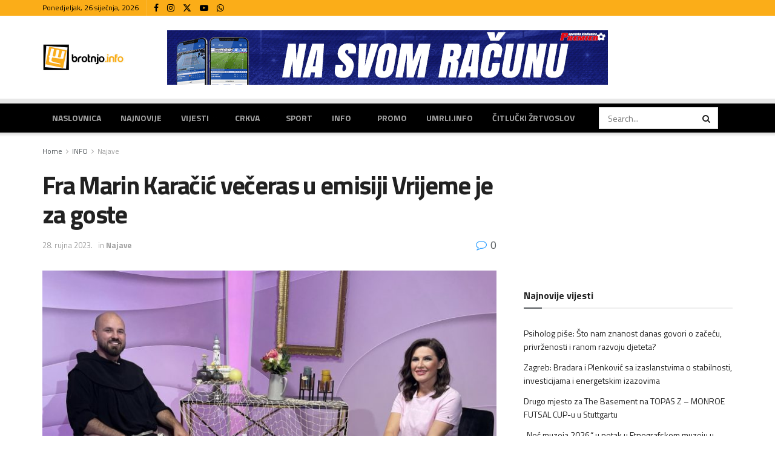

--- FILE ---
content_type: text/html; charset=UTF-8
request_url: https://www.brotnjo.info/2023/09/28/fra-marin-karacic-veceras-u-emisiji-vrijeme-je-za-goste/
body_size: 31119
content:
<!doctype html>
<!--[if lt IE 7]> <html class="no-js lt-ie9 lt-ie8 lt-ie7" lang="hr"> <![endif]-->
<!--[if IE 7]>    <html class="no-js lt-ie9 lt-ie8" lang="hr"> <![endif]-->
<!--[if IE 8]>    <html class="no-js lt-ie9" lang="hr"> <![endif]-->
<!--[if IE 9]>    <html class="no-js lt-ie10" lang="hr"> <![endif]-->
<!--[if gt IE 8]><!--> <html class="no-js" lang="hr"> <!--<![endif]-->
<head>
    <meta http-equiv="Content-Type" content="text/html; charset=UTF-8" />
    <meta name='viewport' content='width=device-width, initial-scale=1, user-scalable=yes' />
    <link rel="profile" href="https://gmpg.org/xfn/11" />
    <link rel="pingback" href="https://www.brotnjo.info/xmlrpc.php" />
              <script>
            (function(d){
              var js, id = 'powr-js', ref = d.getElementsByTagName('script')[0];
              if (d.getElementById(id)) {return;}
              js = d.createElement('script'); js.id = id; js.async = true;
              js.src = '//www.powr.io/powr.js';
              js.setAttribute('powr-token','xxjxquDGTg1502201225');
              js.setAttribute('external-type','wordpress');
              ref.parentNode.insertBefore(js, ref);
            }(document));
          </script>
          <meta name='robots' content='index, follow, max-image-preview:large, max-snippet:-1, max-video-preview:-1' />
<meta property="og:type" content="article">
<meta property="og:title" content="Fra Marin Karačić večeras u emisiji Vrijeme je za goste">
<meta property="og:site_name" content="Brotnjo.info | Čitluk - Međugorje - Hercegovina">
<meta property="og:description" content="Poznati kantautor duhovne glazbe, Širokobriježanin fra Marin Karačić gost je večerašnjeg izdanja emisije Vrijeme je za goste. Svojom glazbom odgaja">
<meta property="og:url" content="https://www.brotnjo.info/2023/09/28/fra-marin-karacic-veceras-u-emisiji-vrijeme-je-za-goste/">
<meta property="og:image" content="https://www.brotnjo.info/wp-content/uploads/2023/09/FRA-MARIN-KARACIC-VJZG.jpg">
<meta property="og:image:height" content="953">
<meta property="og:image:width" content="1208">
<meta property="article:published_time" content="2023-09-28T11:33:29+02:00">
<meta property="article:modified_time" content="2023-09-28T11:33:29+02:00">
<meta property="article:section" content="Najave">
<meta name="twitter:card" content="summary_large_image">
<meta name="twitter:title" content="Fra Marin Karačić večeras u emisiji Vrijeme je za goste">
<meta name="twitter:description" content="Poznati kantautor duhovne glazbe, Širokobriježanin fra Marin Karačić gost je večerašnjeg izdanja emisije Vrijeme je za goste. Svojom glazbom odgaja">
<meta name="twitter:url" content="https://www.brotnjo.info/2023/09/28/fra-marin-karacic-veceras-u-emisiji-vrijeme-je-za-goste/">
<meta name="twitter:site" content="">
<meta name="twitter:image" content="https://www.brotnjo.info/wp-content/uploads/2023/09/FRA-MARIN-KARACIC-VJZG.jpg">
<meta name="twitter:image:width" content="1208">
<meta name="twitter:image:height" content="953">
			<script type="text/javascript">
			  var jnews_ajax_url = '/?ajax-request=jnews'
			</script>
			<script type="text/javascript">;window.jnews=window.jnews||{},window.jnews.library=window.jnews.library||{},window.jnews.library=function(){"use strict";var e=this;e.win=window,e.doc=document,e.noop=function(){},e.globalBody=e.doc.getElementsByTagName("body")[0],e.globalBody=e.globalBody?e.globalBody:e.doc,e.win.jnewsDataStorage=e.win.jnewsDataStorage||{_storage:new WeakMap,put:function(e,t,n){this._storage.has(e)||this._storage.set(e,new Map),this._storage.get(e).set(t,n)},get:function(e,t){return this._storage.get(e).get(t)},has:function(e,t){return this._storage.has(e)&&this._storage.get(e).has(t)},remove:function(e,t){var n=this._storage.get(e).delete(t);return 0===!this._storage.get(e).size&&this._storage.delete(e),n}},e.windowWidth=function(){return e.win.innerWidth||e.docEl.clientWidth||e.globalBody.clientWidth},e.windowHeight=function(){return e.win.innerHeight||e.docEl.clientHeight||e.globalBody.clientHeight},e.requestAnimationFrame=e.win.requestAnimationFrame||e.win.webkitRequestAnimationFrame||e.win.mozRequestAnimationFrame||e.win.msRequestAnimationFrame||window.oRequestAnimationFrame||function(e){return setTimeout(e,1e3/60)},e.cancelAnimationFrame=e.win.cancelAnimationFrame||e.win.webkitCancelAnimationFrame||e.win.webkitCancelRequestAnimationFrame||e.win.mozCancelAnimationFrame||e.win.msCancelRequestAnimationFrame||e.win.oCancelRequestAnimationFrame||function(e){clearTimeout(e)},e.classListSupport="classList"in document.createElement("_"),e.hasClass=e.classListSupport?function(e,t){return e.classList.contains(t)}:function(e,t){return e.className.indexOf(t)>=0},e.addClass=e.classListSupport?function(t,n){e.hasClass(t,n)||t.classList.add(n)}:function(t,n){e.hasClass(t,n)||(t.className+=" "+n)},e.removeClass=e.classListSupport?function(t,n){e.hasClass(t,n)&&t.classList.remove(n)}:function(t,n){e.hasClass(t,n)&&(t.className=t.className.replace(n,""))},e.objKeys=function(e){var t=[];for(var n in e)Object.prototype.hasOwnProperty.call(e,n)&&t.push(n);return t},e.isObjectSame=function(e,t){var n=!0;return JSON.stringify(e)!==JSON.stringify(t)&&(n=!1),n},e.extend=function(){for(var e,t,n,o=arguments[0]||{},i=1,a=arguments.length;i<a;i++)if(null!==(e=arguments[i]))for(t in e)o!==(n=e[t])&&void 0!==n&&(o[t]=n);return o},e.dataStorage=e.win.jnewsDataStorage,e.isVisible=function(e){return 0!==e.offsetWidth&&0!==e.offsetHeight||e.getBoundingClientRect().length},e.getHeight=function(e){return e.offsetHeight||e.clientHeight||e.getBoundingClientRect().height},e.getWidth=function(e){return e.offsetWidth||e.clientWidth||e.getBoundingClientRect().width},e.supportsPassive=!1;try{var t=Object.defineProperty({},"passive",{get:function(){e.supportsPassive=!0}});"createEvent"in e.doc?e.win.addEventListener("test",null,t):"fireEvent"in e.doc&&e.win.attachEvent("test",null)}catch(e){}e.passiveOption=!!e.supportsPassive&&{passive:!0},e.setStorage=function(e,t){e="jnews-"+e;var n={expired:Math.floor(((new Date).getTime()+432e5)/1e3)};t=Object.assign(n,t);localStorage.setItem(e,JSON.stringify(t))},e.getStorage=function(e){e="jnews-"+e;var t=localStorage.getItem(e);return null!==t&&0<t.length?JSON.parse(localStorage.getItem(e)):{}},e.expiredStorage=function(){var t,n="jnews-";for(var o in localStorage)o.indexOf(n)>-1&&"undefined"!==(t=e.getStorage(o.replace(n,""))).expired&&t.expired<Math.floor((new Date).getTime()/1e3)&&localStorage.removeItem(o)},e.addEvents=function(t,n,o){for(var i in n){var a=["touchstart","touchmove"].indexOf(i)>=0&&!o&&e.passiveOption;"createEvent"in e.doc?t.addEventListener(i,n[i],a):"fireEvent"in e.doc&&t.attachEvent("on"+i,n[i])}},e.removeEvents=function(t,n){for(var o in n)"createEvent"in e.doc?t.removeEventListener(o,n[o]):"fireEvent"in e.doc&&t.detachEvent("on"+o,n[o])},e.triggerEvents=function(t,n,o){var i;o=o||{detail:null};return"createEvent"in e.doc?(!(i=e.doc.createEvent("CustomEvent")||new CustomEvent(n)).initCustomEvent||i.initCustomEvent(n,!0,!1,o),void t.dispatchEvent(i)):"fireEvent"in e.doc?((i=e.doc.createEventObject()).eventType=n,void t.fireEvent("on"+i.eventType,i)):void 0},e.getParents=function(t,n){void 0===n&&(n=e.doc);for(var o=[],i=t.parentNode,a=!1;!a;)if(i){var r=i;r.querySelectorAll(n).length?a=!0:(o.push(r),i=r.parentNode)}else o=[],a=!0;return o},e.forEach=function(e,t,n){for(var o=0,i=e.length;o<i;o++)t.call(n,e[o],o)},e.getText=function(e){return e.innerText||e.textContent},e.setText=function(e,t){var n="object"==typeof t?t.innerText||t.textContent:t;e.innerText&&(e.innerText=n),e.textContent&&(e.textContent=n)},e.httpBuildQuery=function(t){return e.objKeys(t).reduce(function t(n){var o=arguments.length>1&&void 0!==arguments[1]?arguments[1]:null;return function(i,a){var r=n[a];a=encodeURIComponent(a);var s=o?"".concat(o,"[").concat(a,"]"):a;return null==r||"function"==typeof r?(i.push("".concat(s,"=")),i):["number","boolean","string"].includes(typeof r)?(i.push("".concat(s,"=").concat(encodeURIComponent(r))),i):(i.push(e.objKeys(r).reduce(t(r,s),[]).join("&")),i)}}(t),[]).join("&")},e.get=function(t,n,o,i){return o="function"==typeof o?o:e.noop,e.ajax("GET",t,n,o,i)},e.post=function(t,n,o,i){return o="function"==typeof o?o:e.noop,e.ajax("POST",t,n,o,i)},e.ajax=function(t,n,o,i,a){var r=new XMLHttpRequest,s=n,c=e.httpBuildQuery(o);if(t=-1!=["GET","POST"].indexOf(t)?t:"GET",r.open(t,s+("GET"==t?"?"+c:""),!0),"POST"==t&&r.setRequestHeader("Content-type","application/x-www-form-urlencoded"),r.setRequestHeader("X-Requested-With","XMLHttpRequest"),r.onreadystatechange=function(){4===r.readyState&&200<=r.status&&300>r.status&&"function"==typeof i&&i.call(void 0,r.response)},void 0!==a&&!a){return{xhr:r,send:function(){r.send("POST"==t?c:null)}}}return r.send("POST"==t?c:null),{xhr:r}},e.scrollTo=function(t,n,o){function i(e,t,n){this.start=this.position(),this.change=e-this.start,this.currentTime=0,this.increment=20,this.duration=void 0===n?500:n,this.callback=t,this.finish=!1,this.animateScroll()}return Math.easeInOutQuad=function(e,t,n,o){return(e/=o/2)<1?n/2*e*e+t:-n/2*(--e*(e-2)-1)+t},i.prototype.stop=function(){this.finish=!0},i.prototype.move=function(t){e.doc.documentElement.scrollTop=t,e.globalBody.parentNode.scrollTop=t,e.globalBody.scrollTop=t},i.prototype.position=function(){return e.doc.documentElement.scrollTop||e.globalBody.parentNode.scrollTop||e.globalBody.scrollTop},i.prototype.animateScroll=function(){this.currentTime+=this.increment;var t=Math.easeInOutQuad(this.currentTime,this.start,this.change,this.duration);this.move(t),this.currentTime<this.duration&&!this.finish?e.requestAnimationFrame.call(e.win,this.animateScroll.bind(this)):this.callback&&"function"==typeof this.callback&&this.callback()},new i(t,n,o)},e.unwrap=function(t){var n,o=t;e.forEach(t,(function(e,t){n?n+=e:n=e})),o.replaceWith(n)},e.performance={start:function(e){performance.mark(e+"Start")},stop:function(e){performance.mark(e+"End"),performance.measure(e,e+"Start",e+"End")}},e.fps=function(){var t=0,n=0,o=0;!function(){var i=t=0,a=0,r=0,s=document.getElementById("fpsTable"),c=function(t){void 0===document.getElementsByTagName("body")[0]?e.requestAnimationFrame.call(e.win,(function(){c(t)})):document.getElementsByTagName("body")[0].appendChild(t)};null===s&&((s=document.createElement("div")).style.position="fixed",s.style.top="120px",s.style.left="10px",s.style.width="100px",s.style.height="20px",s.style.border="1px solid black",s.style.fontSize="11px",s.style.zIndex="100000",s.style.backgroundColor="white",s.id="fpsTable",c(s));var l=function(){o++,n=Date.now(),(a=(o/(r=(n-t)/1e3)).toPrecision(2))!=i&&(i=a,s.innerHTML=i+"fps"),1<r&&(t=n,o=0),e.requestAnimationFrame.call(e.win,l)};l()}()},e.instr=function(e,t){for(var n=0;n<t.length;n++)if(-1!==e.toLowerCase().indexOf(t[n].toLowerCase()))return!0},e.winLoad=function(t,n){function o(o){if("complete"===e.doc.readyState||"interactive"===e.doc.readyState)return!o||n?setTimeout(t,n||1):t(o),1}o()||e.addEvents(e.win,{load:o})},e.docReady=function(t,n){function o(o){if("complete"===e.doc.readyState||"interactive"===e.doc.readyState)return!o||n?setTimeout(t,n||1):t(o),1}o()||e.addEvents(e.doc,{DOMContentLoaded:o})},e.fireOnce=function(){e.docReady((function(){e.assets=e.assets||[],e.assets.length&&(e.boot(),e.load_assets())}),50)},e.boot=function(){e.length&&e.doc.querySelectorAll("style[media]").forEach((function(e){"not all"==e.getAttribute("media")&&e.removeAttribute("media")}))},e.create_js=function(t,n){var o=e.doc.createElement("script");switch(o.setAttribute("src",t),n){case"defer":o.setAttribute("defer",!0);break;case"async":o.setAttribute("async",!0);break;case"deferasync":o.setAttribute("defer",!0),o.setAttribute("async",!0)}e.globalBody.appendChild(o)},e.load_assets=function(){"object"==typeof e.assets&&e.forEach(e.assets.slice(0),(function(t,n){var o="";t.defer&&(o+="defer"),t.async&&(o+="async"),e.create_js(t.url,o);var i=e.assets.indexOf(t);i>-1&&e.assets.splice(i,1)})),e.assets=jnewsoption.au_scripts=window.jnewsads=[]},e.setCookie=function(e,t,n){var o="";if(n){var i=new Date;i.setTime(i.getTime()+24*n*60*60*1e3),o="; expires="+i.toUTCString()}document.cookie=e+"="+(t||"")+o+"; path=/"},e.getCookie=function(e){for(var t=e+"=",n=document.cookie.split(";"),o=0;o<n.length;o++){for(var i=n[o];" "==i.charAt(0);)i=i.substring(1,i.length);if(0==i.indexOf(t))return i.substring(t.length,i.length)}return null},e.eraseCookie=function(e){document.cookie=e+"=; Path=/; Expires=Thu, 01 Jan 1970 00:00:01 GMT;"},e.docReady((function(){e.globalBody=e.globalBody==e.doc?e.doc.getElementsByTagName("body")[0]:e.globalBody,e.globalBody=e.globalBody?e.globalBody:e.doc})),e.winLoad((function(){e.winLoad((function(){var t=!1;if(void 0!==window.jnewsadmin)if(void 0!==window.file_version_checker){var n=e.objKeys(window.file_version_checker);n.length?n.forEach((function(e){t||"10.0.4"===window.file_version_checker[e]||(t=!0)})):t=!0}else t=!0;t&&(window.jnewsHelper.getMessage(),window.jnewsHelper.getNotice())}),2500)}))},window.jnews.library=new window.jnews.library;</script>
	<!-- This site is optimized with the Yoast SEO plugin v21.5 - https://yoast.com/wordpress/plugins/seo/ -->
	<title>Fra Marin Karačić večeras u emisiji Vrijeme je za goste - Brotnjo.info | Čitluk - Međugorje - Hercegovina</title>
	<link rel="canonical" href="https://www.brotnjo.info/2023/09/28/fra-marin-karacic-veceras-u-emisiji-vrijeme-je-za-goste/" />
	<meta property="og:locale" content="hr_HR" />
	<meta property="og:type" content="article" />
	<meta property="og:title" content="Fra Marin Karačić večeras u emisiji Vrijeme je za goste - Brotnjo.info | Čitluk - Međugorje - Hercegovina" />
	<meta property="og:description" content="Poznati kantautor duhovne glazbe, Širokobriježanin fra Marin Karačić gost je večerašnjeg izdanja emisije Vrijeme je za goste. Svojom glazbom odgaja brojne naraštaje mladih, njegove pjesme imaju milijunske preglede na you tubu, a on i glazba zapravo su se „sreli“ sasvim slučajno. Kako se našao pred mikrofonom, unatoč želji da ostane u sjeni, zašto nikada ne [&hellip;]" />
	<meta property="og:url" content="https://www.brotnjo.info/2023/09/28/fra-marin-karacic-veceras-u-emisiji-vrijeme-je-za-goste/" />
	<meta property="og:site_name" content="Brotnjo.info | Čitluk - Međugorje - Hercegovina" />
	<meta property="article:publisher" content="https://www.facebook.com/brotnjo.info" />
	<meta property="article:published_time" content="2023-09-28T09:33:29+00:00" />
	<meta property="og:image" content="https://www.brotnjo.info/wp-content/uploads/2023/09/FRA-MARIN-KARACIC-VJZG.jpg" />
	<meta property="og:image:width" content="1208" />
	<meta property="og:image:height" content="953" />
	<meta property="og:image:type" content="image/jpeg" />
	<meta name="author" content="Urednistvo" />
	<meta name="twitter:card" content="summary_large_image" />
	<meta name="twitter:label1" content="Napisao/la" />
	<meta name="twitter:data1" content="Urednistvo" />
	<script type="application/ld+json" class="yoast-schema-graph">{"@context":"https://schema.org","@graph":[{"@type":"Article","@id":"https://www.brotnjo.info/2023/09/28/fra-marin-karacic-veceras-u-emisiji-vrijeme-je-za-goste/#article","isPartOf":{"@id":"https://www.brotnjo.info/2023/09/28/fra-marin-karacic-veceras-u-emisiji-vrijeme-je-za-goste/"},"author":{"name":"Urednistvo","@id":"https://www.brotnjo.info/#/schema/person/7e2a8e1211eed7d9a6ae7d2252c32b39"},"headline":"Fra Marin Karačić večeras u emisiji Vrijeme je za goste","datePublished":"2023-09-28T09:33:29+00:00","dateModified":"2023-09-28T09:33:29+00:00","mainEntityOfPage":{"@id":"https://www.brotnjo.info/2023/09/28/fra-marin-karacic-veceras-u-emisiji-vrijeme-je-za-goste/"},"wordCount":135,"publisher":{"@id":"https://www.brotnjo.info/#organization"},"image":{"@id":"https://www.brotnjo.info/2023/09/28/fra-marin-karacic-veceras-u-emisiji-vrijeme-je-za-goste/#primaryimage"},"thumbnailUrl":"https://www.brotnjo.info/wp-content/uploads/2023/09/FRA-MARIN-KARACIC-VJZG.jpg","articleSection":["Najave"],"inLanguage":"hr"},{"@type":"WebPage","@id":"https://www.brotnjo.info/2023/09/28/fra-marin-karacic-veceras-u-emisiji-vrijeme-je-za-goste/","url":"https://www.brotnjo.info/2023/09/28/fra-marin-karacic-veceras-u-emisiji-vrijeme-je-za-goste/","name":"Fra Marin Karačić večeras u emisiji Vrijeme je za goste - Brotnjo.info | Čitluk - Međugorje - Hercegovina","isPartOf":{"@id":"https://www.brotnjo.info/#website"},"primaryImageOfPage":{"@id":"https://www.brotnjo.info/2023/09/28/fra-marin-karacic-veceras-u-emisiji-vrijeme-je-za-goste/#primaryimage"},"image":{"@id":"https://www.brotnjo.info/2023/09/28/fra-marin-karacic-veceras-u-emisiji-vrijeme-je-za-goste/#primaryimage"},"thumbnailUrl":"https://www.brotnjo.info/wp-content/uploads/2023/09/FRA-MARIN-KARACIC-VJZG.jpg","datePublished":"2023-09-28T09:33:29+00:00","dateModified":"2023-09-28T09:33:29+00:00","breadcrumb":{"@id":"https://www.brotnjo.info/2023/09/28/fra-marin-karacic-veceras-u-emisiji-vrijeme-je-za-goste/#breadcrumb"},"inLanguage":"hr","potentialAction":[{"@type":"ReadAction","target":["https://www.brotnjo.info/2023/09/28/fra-marin-karacic-veceras-u-emisiji-vrijeme-je-za-goste/"]}]},{"@type":"ImageObject","inLanguage":"hr","@id":"https://www.brotnjo.info/2023/09/28/fra-marin-karacic-veceras-u-emisiji-vrijeme-je-za-goste/#primaryimage","url":"https://www.brotnjo.info/wp-content/uploads/2023/09/FRA-MARIN-KARACIC-VJZG.jpg","contentUrl":"https://www.brotnjo.info/wp-content/uploads/2023/09/FRA-MARIN-KARACIC-VJZG.jpg","width":1208,"height":953},{"@type":"BreadcrumbList","@id":"https://www.brotnjo.info/2023/09/28/fra-marin-karacic-veceras-u-emisiji-vrijeme-je-za-goste/#breadcrumb","itemListElement":[{"@type":"ListItem","position":1,"name":"Home","item":"https://www.brotnjo.info/"},{"@type":"ListItem","position":2,"name":"Fra Marin Karačić večeras u emisiji Vrijeme je za goste"}]},{"@type":"WebSite","@id":"https://www.brotnjo.info/#website","url":"https://www.brotnjo.info/","name":"Brotnjo.info | Čitluk - Međugorje - Hercegovina","description":"Vijesti i događaji s područja općine Čitluk","publisher":{"@id":"https://www.brotnjo.info/#organization"},"potentialAction":[{"@type":"SearchAction","target":{"@type":"EntryPoint","urlTemplate":"https://www.brotnjo.info/?s={search_term_string}"},"query-input":"required name=search_term_string"}],"inLanguage":"hr"},{"@type":"Organization","@id":"https://www.brotnjo.info/#organization","name":"Brotnjo.info | Čitluk - Međugorje - Hercegovina","url":"https://www.brotnjo.info/","logo":{"@type":"ImageObject","inLanguage":"hr","@id":"https://www.brotnjo.info/#/schema/logo/image/","url":"https://www.brotnjo.info/wp-content/uploads/2017/03/brotnjoinfo_logo_vijest.jpg","contentUrl":"https://www.brotnjo.info/wp-content/uploads/2017/03/brotnjoinfo_logo_vijest.jpg","width":800,"height":536,"caption":"Brotnjo.info | Čitluk - Međugorje - Hercegovina"},"image":{"@id":"https://www.brotnjo.info/#/schema/logo/image/"},"sameAs":["https://www.facebook.com/brotnjo.info"]},{"@type":"Person","@id":"https://www.brotnjo.info/#/schema/person/7e2a8e1211eed7d9a6ae7d2252c32b39","name":"Urednistvo","url":"https://www.brotnjo.info/author/news/"}]}</script>
	<!-- / Yoast SEO plugin. -->


<link rel='dns-prefetch' href='//fonts.googleapis.com' />
<link rel='preconnect' href='https://fonts.gstatic.com' />
<link rel="alternate" type="application/rss+xml" title="Brotnjo.info | Čitluk - Međugorje - Hercegovina &raquo; Kanal" href="https://www.brotnjo.info/feed/" />
<link rel="alternate" type="application/rss+xml" title="Brotnjo.info | Čitluk - Međugorje - Hercegovina &raquo; Kanal komentara" href="https://www.brotnjo.info/comments/feed/" />
<link rel="alternate" type="application/rss+xml" title="Brotnjo.info | Čitluk - Međugorje - Hercegovina &raquo; Fra Marin Karačić večeras u emisiji Vrijeme je za goste Kanal komentara" href="https://www.brotnjo.info/2023/09/28/fra-marin-karacic-veceras-u-emisiji-vrijeme-je-za-goste/feed/" />
<link rel="alternate" title="oEmbed (JSON)" type="application/json+oembed" href="https://www.brotnjo.info/wp-json/oembed/1.0/embed?url=https%3A%2F%2Fwww.brotnjo.info%2F2023%2F09%2F28%2Ffra-marin-karacic-veceras-u-emisiji-vrijeme-je-za-goste%2F" />
<link rel="alternate" title="oEmbed (XML)" type="text/xml+oembed" href="https://www.brotnjo.info/wp-json/oembed/1.0/embed?url=https%3A%2F%2Fwww.brotnjo.info%2F2023%2F09%2F28%2Ffra-marin-karacic-veceras-u-emisiji-vrijeme-je-za-goste%2F&#038;format=xml" />
		<!-- This site uses the Google Analytics by MonsterInsights plugin v8.17 - Using Analytics tracking - https://www.monsterinsights.com/ -->
							<script src="//www.googletagmanager.com/gtag/js?id=G-60DYG85CFZ"  data-cfasync="false" data-wpfc-render="false" type="text/javascript" async></script>
			<script data-cfasync="false" data-wpfc-render="false" type="text/javascript">
				var mi_version = '8.17';
				var mi_track_user = true;
				var mi_no_track_reason = '';
				
								var disableStrs = [
										'ga-disable-G-60DYG85CFZ',
									];

				/* Function to detect opted out users */
				function __gtagTrackerIsOptedOut() {
					for (var index = 0; index < disableStrs.length; index++) {
						if (document.cookie.indexOf(disableStrs[index] + '=true') > -1) {
							return true;
						}
					}

					return false;
				}

				/* Disable tracking if the opt-out cookie exists. */
				if (__gtagTrackerIsOptedOut()) {
					for (var index = 0; index < disableStrs.length; index++) {
						window[disableStrs[index]] = true;
					}
				}

				/* Opt-out function */
				function __gtagTrackerOptout() {
					for (var index = 0; index < disableStrs.length; index++) {
						document.cookie = disableStrs[index] + '=true; expires=Thu, 31 Dec 2099 23:59:59 UTC; path=/';
						window[disableStrs[index]] = true;
					}
				}

				if ('undefined' === typeof gaOptout) {
					function gaOptout() {
						__gtagTrackerOptout();
					}
				}
								window.dataLayer = window.dataLayer || [];

				window.MonsterInsightsDualTracker = {
					helpers: {},
					trackers: {},
				};
				if (mi_track_user) {
					function __gtagDataLayer() {
						dataLayer.push(arguments);
					}

					function __gtagTracker(type, name, parameters) {
						if (!parameters) {
							parameters = {};
						}

						if (parameters.send_to) {
							__gtagDataLayer.apply(null, arguments);
							return;
						}

						if (type === 'event') {
														parameters.send_to = monsterinsights_frontend.v4_id;
							var hookName = name;
							if (typeof parameters['event_category'] !== 'undefined') {
								hookName = parameters['event_category'] + ':' + name;
							}

							if (typeof MonsterInsightsDualTracker.trackers[hookName] !== 'undefined') {
								MonsterInsightsDualTracker.trackers[hookName](parameters);
							} else {
								__gtagDataLayer('event', name, parameters);
							}
							
						} else {
							__gtagDataLayer.apply(null, arguments);
						}
					}

					__gtagTracker('js', new Date());
					__gtagTracker('set', {
						'developer_id.dZGIzZG': true,
											});
										__gtagTracker('config', 'G-60DYG85CFZ', {"forceSSL":"true"} );
															window.gtag = __gtagTracker;										(function () {
						/* https://developers.google.com/analytics/devguides/collection/analyticsjs/ */
						/* ga and __gaTracker compatibility shim. */
						var noopfn = function () {
							return null;
						};
						var newtracker = function () {
							return new Tracker();
						};
						var Tracker = function () {
							return null;
						};
						var p = Tracker.prototype;
						p.get = noopfn;
						p.set = noopfn;
						p.send = function () {
							var args = Array.prototype.slice.call(arguments);
							args.unshift('send');
							__gaTracker.apply(null, args);
						};
						var __gaTracker = function () {
							var len = arguments.length;
							if (len === 0) {
								return;
							}
							var f = arguments[len - 1];
							if (typeof f !== 'object' || f === null || typeof f.hitCallback !== 'function') {
								if ('send' === arguments[0]) {
									var hitConverted, hitObject = false, action;
									if ('event' === arguments[1]) {
										if ('undefined' !== typeof arguments[3]) {
											hitObject = {
												'eventAction': arguments[3],
												'eventCategory': arguments[2],
												'eventLabel': arguments[4],
												'value': arguments[5] ? arguments[5] : 1,
											}
										}
									}
									if ('pageview' === arguments[1]) {
										if ('undefined' !== typeof arguments[2]) {
											hitObject = {
												'eventAction': 'page_view',
												'page_path': arguments[2],
											}
										}
									}
									if (typeof arguments[2] === 'object') {
										hitObject = arguments[2];
									}
									if (typeof arguments[5] === 'object') {
										Object.assign(hitObject, arguments[5]);
									}
									if ('undefined' !== typeof arguments[1].hitType) {
										hitObject = arguments[1];
										if ('pageview' === hitObject.hitType) {
											hitObject.eventAction = 'page_view';
										}
									}
									if (hitObject) {
										action = 'timing' === arguments[1].hitType ? 'timing_complete' : hitObject.eventAction;
										hitConverted = mapArgs(hitObject);
										__gtagTracker('event', action, hitConverted);
									}
								}
								return;
							}

							function mapArgs(args) {
								var arg, hit = {};
								var gaMap = {
									'eventCategory': 'event_category',
									'eventAction': 'event_action',
									'eventLabel': 'event_label',
									'eventValue': 'event_value',
									'nonInteraction': 'non_interaction',
									'timingCategory': 'event_category',
									'timingVar': 'name',
									'timingValue': 'value',
									'timingLabel': 'event_label',
									'page': 'page_path',
									'location': 'page_location',
									'title': 'page_title',
								};
								for (arg in args) {
																		if (!(!args.hasOwnProperty(arg) || !gaMap.hasOwnProperty(arg))) {
										hit[gaMap[arg]] = args[arg];
									} else {
										hit[arg] = args[arg];
									}
								}
								return hit;
							}

							try {
								f.hitCallback();
							} catch (ex) {
							}
						};
						__gaTracker.create = newtracker;
						__gaTracker.getByName = newtracker;
						__gaTracker.getAll = function () {
							return [];
						};
						__gaTracker.remove = noopfn;
						__gaTracker.loaded = true;
						window['__gaTracker'] = __gaTracker;
					})();
									} else {
										console.log("");
					(function () {
						function __gtagTracker() {
							return null;
						}

						window['__gtagTracker'] = __gtagTracker;
						window['gtag'] = __gtagTracker;
					})();
									}
			</script>
				<!-- / Google Analytics by MonsterInsights -->
		<!-- brotnjo.info is managing ads with Advanced Ads 1.37.2 – https://wpadvancedads.com/ --><script id="brotn-ready">
			window.advanced_ads_ready=function(e,a){a=a||"complete";var d=function(e){return"interactive"===a?"loading"!==e:"complete"===e};d(document.readyState)?e():document.addEventListener("readystatechange",(function(a){d(a.target.readyState)&&e()}),{once:"interactive"===a})},window.advanced_ads_ready_queue=window.advanced_ads_ready_queue||[];		</script>
		<style id='wp-img-auto-sizes-contain-inline-css' type='text/css'>
img:is([sizes=auto i],[sizes^="auto," i]){contain-intrinsic-size:3000px 1500px}
/*# sourceURL=wp-img-auto-sizes-contain-inline-css */
</style>
<style id='wp-emoji-styles-inline-css' type='text/css'>

	img.wp-smiley, img.emoji {
		display: inline !important;
		border: none !important;
		box-shadow: none !important;
		height: 1em !important;
		width: 1em !important;
		margin: 0 0.07em !important;
		vertical-align: -0.1em !important;
		background: none !important;
		padding: 0 !important;
	}
/*# sourceURL=wp-emoji-styles-inline-css */
</style>
<style id='classic-theme-styles-inline-css' type='text/css'>
/*! This file is auto-generated */
.wp-block-button__link{color:#fff;background-color:#32373c;border-radius:9999px;box-shadow:none;text-decoration:none;padding:calc(.667em + 2px) calc(1.333em + 2px);font-size:1.125em}.wp-block-file__button{background:#32373c;color:#fff;text-decoration:none}
/*# sourceURL=/wp-includes/css/classic-themes.min.css */
</style>
<link rel='stylesheet' id='advpsStyleSheet-css' href='https://www.brotnjo.info/wp-content/plugins/advanced-post-slider/advps-style.css?ver=6.9' type='text/css' media='all' />
<link rel='stylesheet' id='awesome-weather-css' href='https://www.brotnjo.info/wp-content/plugins/awesome-weather/awesome-weather.css?ver=6.9' type='text/css' media='all' />
<style id='awesome-weather-inline-css' type='text/css'>
.awesome-weather-wrap { font-family: 'Open Sans', sans-serif;  font-weight: 400; font-size: 14px; line-height: 14px; } 
/*# sourceURL=awesome-weather-inline-css */
</style>
<link rel='stylesheet' id='opensans-googlefont-css' href='https://fonts.googleapis.com/css?family=Open+Sans%3A400%2C300&#038;ver=6.9' type='text/css' media='all' />
<link rel='stylesheet' id='bbp-default-css' href='https://www.brotnjo.info/wp-content/plugins/bbpress/templates/default/css/bbpress.min.css?ver=2.6.9' type='text/css' media='all' />
<link rel='stylesheet' id='bp-legacy-css-css' href='https://www.brotnjo.info/wp-content/plugins/buddypress/bp-templates/bp-legacy/css/buddypress.min.css?ver=10.6.0' type='text/css' media='screen' />
<link rel='stylesheet' id='contact-form-7-css' href='https://www.brotnjo.info/wp-content/plugins/contact-form-7/includes/css/styles.css?ver=5.6.4' type='text/css' media='all' />
<link rel='stylesheet' id='Rich_Web_Photo_Slider-css' href='https://www.brotnjo.info/wp-content/plugins/slider-images/Style/Rich-Web-Slider-Widget.css?ver=6.9' type='text/css' media='all' />
<link rel='stylesheet' id='fontawesomeSl-css-css' href='https://www.brotnjo.info/wp-content/plugins/slider-images/Style/richwebicons.css?ver=6.9' type='text/css' media='all' />
<link rel='stylesheet' id='viralpress-core-css-css' href='https://www.brotnjo.info/wp-content/plugins/viralpress/assets/css/viralpress.min.css?ver=3.1' type='text/css' media='all' />
<link rel='stylesheet' id='ffwd_frontend-css' href='https://www.brotnjo.info/wp-content/plugins/wd-facebook-feed/css/ffwd_frontend.css?ver=1.1.15' type='text/css' media='all' />
<link rel='stylesheet' id='ffwd_fonts-css' href='https://www.brotnjo.info/wp-content/plugins/wd-facebook-feed/css/fonts.css?ver=1.1.15' type='text/css' media='all' />
<link rel='stylesheet' id='ffwd_mCustomScrollbar-css' href='https://www.brotnjo.info/wp-content/plugins/wd-facebook-feed/css/jquery.mCustomScrollbar.css?ver=1.1.15' type='text/css' media='all' />
<link rel='stylesheet' id='wp-polls-css' href='https://www.brotnjo.info/wp-content/plugins/wp-polls/polls-css.css?ver=2.77.0' type='text/css' media='all' />
<style id='wp-polls-inline-css' type='text/css'>
.wp-polls .pollbar {
	margin: 1px;
	font-size: 8px;
	line-height: 10px;
	height: 10px;
	background-image: url('https://www.brotnjo.info/wp-content/plugins/wp-polls/images/default_gradient/pollbg.gif');
	border: 1px solid #0060d7;
}

/*# sourceURL=wp-polls-inline-css */
</style>
<link rel='stylesheet' id='ppress-frontend-css' href='https://www.brotnjo.info/wp-content/plugins/wp-user-avatar/assets/css/frontend.min.css?ver=4.3.2' type='text/css' media='all' />
<link rel='stylesheet' id='ppress-flatpickr-css' href='https://www.brotnjo.info/wp-content/plugins/wp-user-avatar/assets/flatpickr/flatpickr.min.css?ver=4.3.2' type='text/css' media='all' />
<link rel='stylesheet' id='ppress-select2-css' href='https://www.brotnjo.info/wp-content/plugins/wp-user-avatar/assets/select2/select2.min.css?ver=6.9' type='text/css' media='all' />
<link rel='stylesheet' id='flexslider-css' href='https://www.brotnjo.info/wp-content/plugins/js_composer/assets/lib/flexslider/flexslider.min.css?ver=6.10.0' type='text/css' media='all' />
<link rel='stylesheet' id='jnews-parent-style-css' href='https://www.brotnjo.info/wp-content/themes/jnews/style.css?ver=6.9' type='text/css' media='all' />
<link rel='stylesheet' id='js_composer_front-css' href='https://www.brotnjo.info/wp-content/plugins/js_composer/assets/css/js_composer.min.css?ver=6.10.0' type='text/css' media='all' />
<link rel='stylesheet' id='rsfv-fallback-css' href='https://www.brotnjo.info/wp-content/plugins/really-simple-featured-video/includes/Compatibility/Themes/Fallback/styles.css?ver=1710844846' type='text/css' media='all' />
<link rel='stylesheet' id='jeg_customizer_font-css' href='//fonts.googleapis.com/css?family=Titillium+Web%3Aregular%2C700%2C600%2C900&#038;display=swap&#038;ver=1.3.0' type='text/css' media='all' />
<link rel='stylesheet' id='jnews-frontend-css' href='https://www.brotnjo.info/wp-content/themes/jnews/assets/dist/frontend.min.css?ver=1.0.0' type='text/css' media='all' />
<link rel='stylesheet' id='jnews-js-composer-css' href='https://www.brotnjo.info/wp-content/themes/jnews/assets/css/js-composer-frontend.css?ver=1.0.0' type='text/css' media='all' />
<link rel='stylesheet' id='jnews-style-css' href='https://www.brotnjo.info/wp-content/themes/jnews-child/style.css?ver=1.0.0' type='text/css' media='all' />
<link rel='stylesheet' id='jnews-darkmode-css' href='https://www.brotnjo.info/wp-content/themes/jnews/assets/css/darkmode.css?ver=1.0.0' type='text/css' media='all' />
<link rel='stylesheet' id='frs-css-css' href='https://www.brotnjo.info/wp-content/plugins/fluid-responsive-slideshow/css/frs.css?ver=2.3.1' type='text/css' media='all' />
<link rel='stylesheet' id='frs-position-css' href='https://www.brotnjo.info/wp-content/plugins/fluid-responsive-slideshow/css/frs-position.css?ver=2.3.1' type='text/css' media='all' />
<link rel='stylesheet' id='OpenSans-css' href='https://fonts.googleapis.com/css?family=Open+Sans%3A400italic%2C700italic%2C400%2C700&#038;ver=2.3.1' type='text/css' media='all' />
<script type="text/javascript" data-cfasync="false" src="https://www.brotnjo.info/wp-includes/js/jquery/jquery.min.js?ver=3.7.1" id="jquery-core-js"></script>
<script type="text/javascript" data-cfasync="false" src="https://www.brotnjo.info/wp-includes/js/jquery/jquery-migrate.min.js?ver=3.4.1" id="jquery-migrate-js"></script>
<script type="text/javascript" src="https://www.brotnjo.info/wp-content/plugins/fluid-responsive-slideshow/js/frs.js?ver=2.3.1" id="fluid-responsive-slideshow-js"></script>
<script type="text/javascript" src="https://www.brotnjo.info/wp-content/plugins/fluid-responsive-slideshow/js/jquery.touchSwipe.min.js?ver=6.9" id="touchSwipe_js-js"></script>
<script type="text/javascript" src="https://www.brotnjo.info/wp-content/plugins/fluid-responsive-slideshow/js/imagesloaded.min.js?ver=2.3.1" id="images-loaded-js"></script>
<script type="text/javascript" src="https://www.brotnjo.info/wp-content/plugins/google-analytics-for-wordpress/assets/js/frontend-gtag.min.js?ver=8.17" id="monsterinsights-frontend-script-js"></script>
<script data-cfasync="false" data-wpfc-render="false" type="text/javascript" id='monsterinsights-frontend-script-js-extra'>/* <![CDATA[ */
var monsterinsights_frontend = {"js_events_tracking":"true","download_extensions":"doc,pdf,ppt,zip,xls,docx,pptx,xlsx","inbound_paths":"[]","home_url":"https:\/\/www.brotnjo.info","hash_tracking":"false","v4_id":"G-60DYG85CFZ"};/* ]]> */
</script>
<script type="text/javascript" src="https://www.brotnjo.info/wp-content/plugins/advanced-post-slider/js/advps.frnt.script.js?ver=6.9" id="advps_front_script-js"></script>
<script type="text/javascript" src="https://www.brotnjo.info/wp-content/plugins/advanced-post-slider/bxslider/jquery.bxslider.min.js?ver=6.9" id="advps_jbx-js"></script>
<script type="text/javascript" id="bp-confirm-js-extra">
/* <![CDATA[ */
var BP_Confirm = {"are_you_sure":"Jeste li sigurni?"};
//# sourceURL=bp-confirm-js-extra
/* ]]> */
</script>
<script type="text/javascript" src="https://www.brotnjo.info/wp-content/plugins/buddypress/bp-core/js/confirm.min.js?ver=10.6.0" id="bp-confirm-js"></script>
<script type="text/javascript" src="https://www.brotnjo.info/wp-content/plugins/buddypress/bp-core/js/widget-members.min.js?ver=10.6.0" id="bp-widget-members-js"></script>
<script type="text/javascript" src="https://www.brotnjo.info/wp-content/plugins/buddypress/bp-core/js/jquery-query.min.js?ver=10.6.0" id="bp-jquery-query-js"></script>
<script type="text/javascript" src="https://www.brotnjo.info/wp-content/plugins/buddypress/bp-core/js/vendor/jquery-cookie.min.js?ver=10.6.0" id="bp-jquery-cookie-js"></script>
<script type="text/javascript" src="https://www.brotnjo.info/wp-content/plugins/buddypress/bp-core/js/vendor/jquery-scroll-to.min.js?ver=10.6.0" id="bp-jquery-scroll-to-js"></script>
<script type="text/javascript" id="bp-legacy-js-js-extra">
/* <![CDATA[ */
var BP_DTheme = {"accepted":"Prihva\u0107eno","close":"Zatvori","comments":"komentara","leave_group_confirm":"Jesi li siguran da \u017eeli\u0161 napustiti ovu grupu?","mark_as_fav":"Favorit","my_favs":"Moji Favoriti","rejected":"Odba\u010deno","remove_fav":"Ukloni Favorite","show_all":"Prika\u017ei sve","show_all_comments":"Prika\u017ei sve komentare ovoga","show_x_comments":"Show all comments (%d)","unsaved_changes":"Postavke va\u0161eg profila nisu spremljene. Ako napustite stranicu promjene \u0107e biti izgubljene.","view":"Pregledaj","store_filter_settings":""};
//# sourceURL=bp-legacy-js-js-extra
/* ]]> */
</script>
<script type="text/javascript" src="https://www.brotnjo.info/wp-content/plugins/buddypress/bp-templates/bp-legacy/js/buddypress.min.js?ver=10.6.0" id="bp-legacy-js-js"></script>
<script type="text/javascript" src="https://www.brotnjo.info/wp-includes/js/jquery/ui/core.min.js?ver=1.13.3" id="jquery-ui-core-js"></script>
<script type="text/javascript" id="Rich_Web_Photo_Slider-js-extra">
/* <![CDATA[ */
var object = {"ajaxurl":"https://www.brotnjo.info/wp-admin/admin-ajax.php"};
//# sourceURL=Rich_Web_Photo_Slider-js-extra
/* ]]> */
</script>
<script type="text/javascript" src="https://www.brotnjo.info/wp-content/plugins/slider-images/Scripts/Rich-Web-Slider-Widget.js?ver=6.9" id="Rich_Web_Photo_Slider-js"></script>
<script type="text/javascript" src="https://www.brotnjo.info/wp-content/plugins/slider-images/Scripts/jquery.easing.1.2.js?ver=6.9" id="Rich_Web_Photo_Slider2-js"></script>
<script type="text/javascript" src="https://www.brotnjo.info/wp-content/plugins/slider-images/Scripts/jquery.anythingslider.min.js?ver=6.9" id="Rich_Web_Photo_Slider3-js"></script>
<script type="text/javascript" src="https://www.brotnjo.info/wp-content/plugins/slider-images/Scripts/jquery.colorbox-min.js?ver=6.9" id="Rich_Web_Photo_Slider4-js"></script>
<script type="text/javascript" src="https://www.brotnjo.info/wp-content/plugins/slider/js/jssor.js?ver=6.9" id="reslide_jssor_front-js"></script>
<script type="text/javascript" src="https://www.brotnjo.info/wp-content/plugins/slider/js/helper.js?ver=6.9" id="reslide_helper_script_front_end-js"></script>
<script type="text/javascript" src="https://www.brotnjo.info/wp-content/plugins/slider/js/rslightbox.js?ver=6.9" id="reslide_rslightbox-js"></script>
<script type="text/javascript" id="viralpress-core-js-js-extra">
/* <![CDATA[ */
var vp_user_logged_in = "";
var vp_ajax_nonce = "bd780722de";
var vp_fb_app_id = "";
var vp_google_oauth_id = "";
var vp_google_api_key = "";
var vp_home_url = "https://www.brotnjo.info/";
var vp_meme_gen_url = "https://www.brotnjo.info/meme-generator";
var vp_create_url = "https://www.brotnjo.info/create";
var vp_img_dir_url = "https://www.brotnjo.info/wp-content/plugins/viralpress/assets/images";
var vp_spinner_url = "https://www.brotnjo.info/wp-content/plugins/viralpress/assets/images/spinner.gif";
var vp_ajaxurl = "https://www.brotnjo.info/wp-admin/admin-ajax.php";
var vp_lang = {"add_tags":"Add tags to your post","add_preface":"Add preface","hide_preface":"Hide preface","optional":"(Optional)","op_ok":"Operation successful","saved":"Saved successfully","save":"Save","close":"Close","source":"Source","manage_media":"Manage media","upload_media":"Upload media","upload_avatar":"Upload new avatar","upload_cover":"Upload new cover","upload_from_url":"Upload from URL","login_success_wait":"Please wait...","login_failed":"Login failed","remove_entry":"Remove this entry","title":"Title","type_title":"Type a title of this entry","type_source":"Add a source URL","type_desc":"Type a description of this entry","type_qu":"Type a question or add an image","type_ans":"Type an answer or add an image","required":"(Required)","desc":"Description","add_photo":"Add a photo","show_details":"Show details","hide_details":"Hide details","toggle_editor":"Toggle editor","upload_photo":"Upload a photo","insert":"Insert","remove":"Remove","add_thumb":"Thumb & subtitle","downloading":"Downloading...","change_photo":"Change photo","add_video":"Upload video","add_audio":"Upload audio","add_pin":"Embed from websites","change_video":"Change video","change_audio":"Change audio","change_pin":"Change item","insert_url":"Insert a url","choose_valid_video_domain":"Please insert a supported video host - youtube, dailymotion, vimeo, vine, bbc, ted, liveleak, facebook, ","choose_valid_audio_domain":"Please insert a supported audio host - soundcloud, ","choose_valid_pin_domain":"Please insert a supported embed host - youtube,facebook,dailymotion,vimeo,ted,bbc,liveleak,instagram,fbpage,twitter,twitter_profile,vine,pinterest_pin,pinterest_board,pinterest_profile,gplus,soundcloud,custom, ","choose_valid_pin_code":"Invalid embed code","invalid_url":"Failed to parse url","more_details":"More details","poll":"Poll","text":"Text","quiz":"Quiz","image":"Image","video":"Video","audio":"Audio","pin":"Embed","results":"Results","question":"Question","possible_answers":"Possible answers","answers":"Answers","answer":"Answer","correct_answer":"Correct Answer","you_score":"SCORE","you_got":"You Got","out_of":"out of","add_answer":"Add more answer","title_of_exp":"Title of explanation","desc_of_exp":"Describe answer in details","explain_answer":"Explain correct answer","withdraw_last_vote":"You already reacted to this post. Withdraw the previous reaction to react again.","scoring":"Show this result for scores between","from":"From","to":"To","all_required":"Please answer all the questions.","vote_done":"You have submitted your vote. Thank you for your participation.","votes":"votes","sel_mass_action":"Please select a mass action","sel_at_one_post":"Please select at least one post","deleted":"Deleted","select":"Select","could_not_edit":"post could not be edited","confirm_action":"Are you sure to perform this action?","confirm_del":"Are you sure to delete this item?","big_or":"OR","upload_from_link":"Upload from link","show_numering":"Show numbering","edit_post_title":"Edit post - Brotnjo.info | \u010citluk - Me\u0111ugorje - Hercegovina","lk_embed_url":"Liveleak embed code required. Liveleak video url will not work","must_share_quiz":"You must share the quiz before you can see result","sure_react":"Are you sure to react with this gif?","submit":"Submit","gallery":"Gallery","playlist":"Playlist","sel_img":"Select images","sel_playlist":"Select audio or video files","one_type_playlist":"Audio and video files cannot be mixed in playlist","add_more_photo":"Add more photo","must_login":"You must login to perform this action","result":"Result","select_one":"Select one","gal_cols":"Gallery column","gal_autostart":"Caraousel autostart","gal_type":"Gallery type","thumbnail":"Thumbnail grid","rectangular":"Tiled mosaic","columns":"Tiled columns","square":"Square tiles","circle":"Circle","slideshow":"Slideshow/carousel","yes":"Yes","no":"No","submitting_open_list":"Submitting open list...","submitted_open_list":"Your list was successfully submitted for review. See your submissions \u003Ca href=\"https://www.brotnjo.info/profile/\"\u003E here \u003C/a\u003E","entry_deleted":"Item deleted successfully.","url_required_react":"URL required for posting reaction.","gen_meme":"Create meme","img_req":"Image required","vp_req":"required","add_more_media":"Add more media","sel_img_meme":"Select an image","hide_thumb":"Hide settings","entry_move_up":"Move entry up","entry_move_down":"Move entry down","toggle_source":"Toggle source code","show_adv_opt":"Show advanced options","hide_adv_opt":"Hide advanced options","pl_wait_action":"Please wait while we complete your previous action","sure_exit":"Are you sure to exit?","news_text1":"Add one or more news entry","image_text1":"Add one or more image","meme_text1":"Add one or more meme","list_text1":"Add one or more list item","audio_text1":"Add one or more audio","video_text1":"Add one or more video","playlist_text1":"Add one or more playlist","gallery_text1":"Add one or more gallery","quiz_text1":"Quiz questions","poll_text1":"Add one or more poll","news_title":"Submit a news or story","image_title":"Submit image","meme_title":"Create meme","list_title":"Create list","audio_title":"Submit audio","video_title":"Submit video","playlist_title":"Submit playlist","gallery_title":"Submit gallery","quiz_title":"Create a quiz","poll_title":"Create a poll","news_text2":"Want to add more news, photos or embeds?","image_text2":"Want to add more image or meme?","meme_text2":"Choose an image and start building your great meme","list_text2":"What type of list you want to add next?","audio_text2":"What to do next - upload audio or embed from websites?","video_text2":"What to do next - upload video or embed from websites?","playlist_text2":"Want to add more playlist?","gallery_text2":"Want to add more gallery?","quiz_text2":"Want to add more question?","poll_text2":"Want to add more poll or describe your poll?"};
var vp_allow_anon_votes = "0";
var vp_share_quiz_force = "0";
var vp_hotlink_image = "0";
var vp_allowed_embeds = "";
var vp_autoload_op_editor = "0";
var vp_self_video = "0";
var vp_self_audio = "0";
var vp_meme_enabled = "1";
//# sourceURL=viralpress-core-js-js-extra
/* ]]> */
</script>
<script type="text/javascript" data-cfasync="false" src="https://www.brotnjo.info/wp-content/plugins/viralpress/assets/js/viralpress.min.js?ver=3.1" id="viralpress-core-js-js"></script>
<script type="text/javascript" id="ffwd_cache-js-extra">
/* <![CDATA[ */
var ffwd_cache = {"ajax_url":"https://www.brotnjo.info/wp-admin/admin-ajax.php","update_data":"[]","need_update":"false"};
//# sourceURL=ffwd_cache-js-extra
/* ]]> */
</script>
<script type="text/javascript" src="https://www.brotnjo.info/wp-content/plugins/wd-facebook-feed/js/ffwd_cache.js?ver=1.1.15" id="ffwd_cache-js"></script>
<script type="text/javascript" id="ffwd_frontend-js-extra">
/* <![CDATA[ */
var ffwd_frontend_text = {"comment_reply":"Reply","view":"View","more_comments":"more comments","year":"year","years":"years","hour":"hour","hours":"hours","months":"months","month":"month","weeks":"weeks","week":"week","days":"days","day":"day","minutes":"minutes","minute":"minute","seconds":"seconds","second":"second","ago":"ago","ajax_url":"https://www.brotnjo.info/wp-admin/admin-ajax.php","and":"and","others":"others"};
//# sourceURL=ffwd_frontend-js-extra
/* ]]> */
</script>
<script type="text/javascript" src="https://www.brotnjo.info/wp-content/plugins/wd-facebook-feed/js/ffwd_frontend.js?ver=1.1.15" id="ffwd_frontend-js"></script>
<script type="text/javascript" src="https://www.brotnjo.info/wp-content/plugins/wd-facebook-feed/js/jquery.mobile.js?ver=1.1.15" id="ffwd_jquery_mobile-js"></script>
<script type="text/javascript" src="https://www.brotnjo.info/wp-content/plugins/wd-facebook-feed/js/jquery.mCustomScrollbar.concat.min.js?ver=1.1.15" id="ffwd_mCustomScrollbar-js"></script>
<script type="text/javascript" src="https://www.brotnjo.info/wp-content/plugins/wd-facebook-feed/js/jquery.fullscreen-0.4.1.js?ver=0.4.1" id="jquery-fullscreen-js"></script>
<script type="text/javascript" id="ffwd_gallery_box-js-extra">
/* <![CDATA[ */
var ffwd_objectL10n = {"ffwd_field_required":"field is required.","ffwd_mail_validation":"This is not a valid email address.","ffwd_search_result":"There are no images matching your search."};
//# sourceURL=ffwd_gallery_box-js-extra
/* ]]> */
</script>
<script type="text/javascript" src="https://www.brotnjo.info/wp-content/plugins/wd-facebook-feed/js/ffwd_gallery_box.js?ver=1.1.15" id="ffwd_gallery_box-js"></script>
<script type="text/javascript" src="https://www.brotnjo.info/wp-content/plugins/wp-user-avatar/assets/flatpickr/flatpickr.min.js?ver=4.3.2" id="ppress-flatpickr-js"></script>
<script type="text/javascript" src="https://www.brotnjo.info/wp-content/plugins/wp-user-avatar/assets/select2/select2.min.js?ver=4.3.2" id="ppress-select2-js"></script>
<link rel="https://api.w.org/" href="https://www.brotnjo.info/wp-json/" /><link rel="alternate" title="JSON" type="application/json" href="https://www.brotnjo.info/wp-json/wp/v2/posts/94639" /><link rel="EditURI" type="application/rsd+xml" title="RSD" href="https://www.brotnjo.info/xmlrpc.php?rsd" />
<meta name="generator" content="WordPress 6.9" />
<link rel='shortlink' href='https://www.brotnjo.info/?p=94639' />

<!-- This site is using AdRotate v5.9 to display their advertisements - https://ajdg.solutions/ -->
<!-- AdRotate CSS -->
<style type="text/css" media="screen">
	.g { margin:0px; padding:0px; overflow:hidden; line-height:1; zoom:1; }
	.g img { height:auto; }
	.g-col { position:relative; float:left; }
	.g-col:first-child { margin-left: 0; }
	.g-col:last-child { margin-right: 0; }
	@media only screen and (max-width: 480px) {
		.g-col, .g-dyn, .g-single { width:100%; margin-left:0; margin-right:0; }
	}
</style>
<!-- /AdRotate CSS -->


	<script type="text/javascript">var ajaxurl = 'https://www.brotnjo.info/wp-admin/admin-ajax.php';</script>

		<meta property="fb:pages" content="207402735968159" />
		<meta name="google-adsense-account" content="ca-pub-8683357002479282"><!-- Google tag (gtag.js) -->
		<script async src="https://www.googletagmanager.com/gtag/js?id=G-YQ98RE6M78"></script>
		<script>
		  window.dataLayer = window.dataLayer || [];
		  function gtag(){dataLayer.push(arguments);}
		  gtag('js', new Date());

		  gtag('config', 'G-YQ98RE6M78');
		</script><meta name="generator" content="Powered by WPBakery Page Builder - drag and drop page builder for WordPress."/>
<link rel='stylesheet' id='bf-minifed-css-1' href='https://www.brotnjo.info/wp-content/plugins/better-adsmanager/css/bam.min.css' type='text/css' media='all' />
<link rel='stylesheet' id='11.6.6-1769419751' href='https://www.brotnjo.info/wp-content/bs-booster-cache/f7c7e1cd6be66ce04cd450563cd4214b.css' type='text/css' media='all' />
<script type='application/ld+json'>{"@context":"http:\/\/schema.org","@type":"Organization","@id":"https:\/\/www.brotnjo.info\/#organization","url":"https:\/\/www.brotnjo.info\/","name":"","logo":{"@type":"ImageObject","url":""},"sameAs":["https:\/\/facebook.com\/brotnjo.info","https:\/\/www.instagram.com\/brotnjo.info\/","https:\/\/twitter.com\/brotnjoinfo","https:\/\/www.youtube.com\/user\/webbrotnjo","https:\/\/wa.me\/387671277777"]}</script>
<script type='application/ld+json'>{"@context":"http:\/\/schema.org","@type":"WebSite","@id":"https:\/\/www.brotnjo.info\/#website","url":"https:\/\/www.brotnjo.info\/","name":"","potentialAction":{"@type":"SearchAction","target":"https:\/\/www.brotnjo.info\/?s={search_term_string}","query-input":"required name=search_term_string"}}</script>
<link rel="icon" href="https://www.brotnjo.info/wp-content/uploads/2017/03/brotnjo.info_fav.png" sizes="32x32" />
<link rel="icon" href="https://www.brotnjo.info/wp-content/uploads/2017/03/brotnjo.info_fav.png" sizes="192x192" />
<link rel="apple-touch-icon" href="https://www.brotnjo.info/wp-content/uploads/2017/03/brotnjo.info_fav.png" />
<meta name="msapplication-TileImage" content="https://www.brotnjo.info/wp-content/uploads/2017/03/brotnjo.info_fav.png" />
<script>document.addEventListener("DOMContentLoaded", function() {
    const img = document.querySelector(".jeg_midbar");
    if (img && !img.closest("a")) {
        const link = document.createElement("a");
        link.href = "https://www.premier-kladionica.com/";
        link.target="_blank";
        img.parentNode.insertBefore(link, img);
        link.appendChild(img);
    }
});</script><style id="jeg_dynamic_css" type="text/css" data-type="jeg_custom-css">.jeg_container, .jeg_content, .jeg_boxed .jeg_main .jeg_container, .jeg_autoload_separator { background-color : #ffffff; } body { --j-body-color : #53585c; --j-accent-color : #53585c; --j-heading-color : #212121; --j-entry-color : #000000; --j-entry-link-color : fbad18; } body,.jeg_newsfeed_list .tns-outer .tns-controls button,.jeg_filter_button,.owl-carousel .owl-nav div,.jeg_readmore,.jeg_hero_style_7 .jeg_post_meta a,.widget_calendar thead th,.widget_calendar tfoot a,.jeg_socialcounter a,.entry-header .jeg_meta_like a,.entry-header .jeg_meta_comment a,.entry-header .jeg_meta_donation a,.entry-header .jeg_meta_bookmark a,.entry-content tbody tr:hover,.entry-content th,.jeg_splitpost_nav li:hover a,#breadcrumbs a,.jeg_author_socials a:hover,.jeg_footer_content a,.jeg_footer_bottom a,.jeg_cartcontent,.woocommerce .woocommerce-breadcrumb a { color : #53585c; } a, .jeg_menu_style_5>li>a:hover, .jeg_menu_style_5>li.sfHover>a, .jeg_menu_style_5>li.current-menu-item>a, .jeg_menu_style_5>li.current-menu-ancestor>a, .jeg_navbar .jeg_menu:not(.jeg_main_menu)>li>a:hover, .jeg_midbar .jeg_menu:not(.jeg_main_menu)>li>a:hover, .jeg_side_tabs li.active, .jeg_block_heading_5 strong, .jeg_block_heading_6 strong, .jeg_block_heading_7 strong, .jeg_block_heading_8 strong, .jeg_subcat_list li a:hover, .jeg_subcat_list li button:hover, .jeg_pl_lg_7 .jeg_thumb .jeg_post_category a, .jeg_pl_xs_2:before, .jeg_pl_xs_4 .jeg_postblock_content:before, .jeg_postblock .jeg_post_title a:hover, .jeg_hero_style_6 .jeg_post_title a:hover, .jeg_sidefeed .jeg_pl_xs_3 .jeg_post_title a:hover, .widget_jnews_popular .jeg_post_title a:hover, .jeg_meta_author a, .widget_archive li a:hover, .widget_pages li a:hover, .widget_meta li a:hover, .widget_recent_entries li a:hover, .widget_rss li a:hover, .widget_rss cite, .widget_categories li a:hover, .widget_categories li.current-cat>a, #breadcrumbs a:hover, .jeg_share_count .counts, .commentlist .bypostauthor>.comment-body>.comment-author>.fn, span.required, .jeg_review_title, .bestprice .price, .authorlink a:hover, .jeg_vertical_playlist .jeg_video_playlist_play_icon, .jeg_vertical_playlist .jeg_video_playlist_item.active .jeg_video_playlist_thumbnail:before, .jeg_horizontal_playlist .jeg_video_playlist_play, .woocommerce li.product .pricegroup .button, .widget_display_forums li a:hover, .widget_display_topics li:before, .widget_display_replies li:before, .widget_display_views li:before, .bbp-breadcrumb a:hover, .jeg_mobile_menu li.sfHover>a, .jeg_mobile_menu li a:hover, .split-template-6 .pagenum, .jeg_mobile_menu_style_5>li>a:hover, .jeg_mobile_menu_style_5>li.sfHover>a, .jeg_mobile_menu_style_5>li.current-menu-item>a, .jeg_mobile_menu_style_5>li.current-menu-ancestor>a, .jeg_mobile_menu.jeg_menu_dropdown li.open > div > a { color : #53585c; } .jeg_menu_style_1>li>a:before, .jeg_menu_style_2>li>a:before, .jeg_menu_style_3>li>a:before, .jeg_side_toggle, .jeg_slide_caption .jeg_post_category a, .jeg_slider_type_1_wrapper .tns-controls button.tns-next, .jeg_block_heading_1 .jeg_block_title span, .jeg_block_heading_2 .jeg_block_title span, .jeg_block_heading_3, .jeg_block_heading_4 .jeg_block_title span, .jeg_block_heading_6:after, .jeg_pl_lg_box .jeg_post_category a, .jeg_pl_md_box .jeg_post_category a, .jeg_readmore:hover, .jeg_thumb .jeg_post_category a, .jeg_block_loadmore a:hover, .jeg_postblock.alt .jeg_block_loadmore a:hover, .jeg_block_loadmore a.active, .jeg_postblock_carousel_2 .jeg_post_category a, .jeg_heroblock .jeg_post_category a, .jeg_pagenav_1 .page_number.active, .jeg_pagenav_1 .page_number.active:hover, input[type="submit"], .btn, .button, .widget_tag_cloud a:hover, .popularpost_item:hover .jeg_post_title a:before, .jeg_splitpost_4 .page_nav, .jeg_splitpost_5 .page_nav, .jeg_post_via a:hover, .jeg_post_source a:hover, .jeg_post_tags a:hover, .comment-reply-title small a:before, .comment-reply-title small a:after, .jeg_storelist .productlink, .authorlink li.active a:before, .jeg_footer.dark .socials_widget:not(.nobg) a:hover .fa,.jeg_footer.dark .socials_widget:not(.nobg) a:hover span.jeg-icon, div.jeg_breakingnews_title, .jeg_overlay_slider_bottom_wrapper .tns-controls button, .jeg_overlay_slider_bottom_wrapper .tns-controls button:hover, .jeg_vertical_playlist .jeg_video_playlist_current, .woocommerce span.onsale, .woocommerce #respond input#submit:hover, .woocommerce a.button:hover, .woocommerce button.button:hover, .woocommerce input.button:hover, .woocommerce #respond input#submit.alt, .woocommerce a.button.alt, .woocommerce button.button.alt, .woocommerce input.button.alt, .jeg_popup_post .caption, .jeg_footer.dark input[type="submit"], .jeg_footer.dark .btn, .jeg_footer.dark .button, .footer_widget.widget_tag_cloud a:hover, .jeg_inner_content .content-inner .jeg_post_category a:hover, #buddypress .standard-form button, #buddypress a.button, #buddypress input[type="submit"], #buddypress input[type="button"], #buddypress input[type="reset"], #buddypress ul.button-nav li a, #buddypress .generic-button a, #buddypress .generic-button button, #buddypress .comment-reply-link, #buddypress a.bp-title-button, #buddypress.buddypress-wrap .members-list li .user-update .activity-read-more a, div#buddypress .standard-form button:hover, div#buddypress a.button:hover, div#buddypress input[type="submit"]:hover, div#buddypress input[type="button"]:hover, div#buddypress input[type="reset"]:hover, div#buddypress ul.button-nav li a:hover, div#buddypress .generic-button a:hover, div#buddypress .generic-button button:hover, div#buddypress .comment-reply-link:hover, div#buddypress a.bp-title-button:hover, div#buddypress.buddypress-wrap .members-list li .user-update .activity-read-more a:hover, #buddypress #item-nav .item-list-tabs ul li a:before, .jeg_inner_content .jeg_meta_container .follow-wrapper a { background-color : #53585c; } .jeg_block_heading_7 .jeg_block_title span, .jeg_readmore:hover, .jeg_block_loadmore a:hover, .jeg_block_loadmore a.active, .jeg_pagenav_1 .page_number.active, .jeg_pagenav_1 .page_number.active:hover, .jeg_pagenav_3 .page_number:hover, .jeg_prevnext_post a:hover h3, .jeg_overlay_slider .jeg_post_category, .jeg_sidefeed .jeg_post.active, .jeg_vertical_playlist.jeg_vertical_playlist .jeg_video_playlist_item.active .jeg_video_playlist_thumbnail img, .jeg_horizontal_playlist .jeg_video_playlist_item.active { border-color : #53585c; } .jeg_tabpost_nav li.active, .woocommerce div.product .woocommerce-tabs ul.tabs li.active, .jeg_mobile_menu_style_1>li.current-menu-item a, .jeg_mobile_menu_style_1>li.current-menu-ancestor a, .jeg_mobile_menu_style_2>li.current-menu-item::after, .jeg_mobile_menu_style_2>li.current-menu-ancestor::after, .jeg_mobile_menu_style_3>li.current-menu-item::before, .jeg_mobile_menu_style_3>li.current-menu-ancestor::before { border-bottom-color : #53585c; } .jeg_post_share .jeg-icon svg { fill : #53585c; } h1,h2,h3,h4,h5,h6,.jeg_post_title a,.entry-header .jeg_post_title,.jeg_hero_style_7 .jeg_post_title a,.jeg_block_title,.jeg_splitpost_bar .current_title,.jeg_video_playlist_title,.gallery-caption,.jeg_push_notification_button>a.button { color : #212121; } .split-template-9 .pagenum, .split-template-10 .pagenum, .split-template-11 .pagenum, .split-template-12 .pagenum, .split-template-13 .pagenum, .split-template-15 .pagenum, .split-template-18 .pagenum, .split-template-20 .pagenum, .split-template-19 .current_title span, .split-template-20 .current_title span { background-color : #212121; } .entry-content .content-inner p, .entry-content .content-inner span, .entry-content .intro-text { color : #000000; } .entry-content .content-inner a { color : fbad18; } .jeg_topbar .jeg_nav_row, .jeg_topbar .jeg_search_no_expand .jeg_search_input { line-height : 26px; } .jeg_topbar .jeg_nav_row, .jeg_topbar .jeg_nav_icon { height : 26px; } .jeg_topbar, .jeg_topbar.dark, .jeg_topbar.custom { background : #fbad18; } .jeg_topbar, .jeg_topbar.dark { color : #000000; border-top-width : 0px; border-top-color : #000000; } .jeg_midbar { height : 145px; background-image : url("https://www.brotnjo.info/wp-content/uploads/2026/01/728x90.gif"); background-repeat : no-repeat; background-position : center center; background-attachment : scroll; } .jeg_midbar, .jeg_midbar.dark { border-bottom-width : 8px; } .jeg_header .jeg_bottombar.jeg_navbar,.jeg_bottombar .jeg_nav_icon { height : 48px; } .jeg_header .jeg_bottombar.jeg_navbar, .jeg_header .jeg_bottombar .jeg_main_menu:not(.jeg_menu_style_1) > li > a, .jeg_header .jeg_bottombar .jeg_menu_style_1 > li, .jeg_header .jeg_bottombar .jeg_menu:not(.jeg_main_menu) > li > a { line-height : 48px; } .jeg_header .jeg_bottombar.jeg_navbar_wrapper:not(.jeg_navbar_boxed), .jeg_header .jeg_bottombar.jeg_navbar_boxed .jeg_nav_row { background : #000000; } .jeg_header .jeg_bottombar, .jeg_header .jeg_bottombar.jeg_navbar_dark, .jeg_bottombar.jeg_navbar_boxed .jeg_nav_row, .jeg_bottombar.jeg_navbar_dark.jeg_navbar_boxed .jeg_nav_row { border-top-width : 0px; } .jeg_header .socials_widget > a > i.fa:before { color : #000000; } .jeg_header .socials_widget.nobg > a > i > span.jeg-icon svg { fill : #000000; } .jeg_header .socials_widget.nobg > a > span.jeg-icon svg { fill : #000000; } .jeg_header .socials_widget > a > span.jeg-icon svg { fill : #000000; } .jeg_header .socials_widget > a > i > span.jeg-icon svg { fill : #000000; } .jeg_nav_search { width : 100%; } .jeg_header .jeg_menu.jeg_main_menu > li > a { color : #ffffff; } .jeg_header .jeg_navbar_wrapper .sf-arrows .sf-with-ul:after { color : #020202; } body,input,textarea,select,.chosen-container-single .chosen-single,.btn,.button { font-family: "Titillium Web",Helvetica,Arial,sans-serif; } .jeg_header, .jeg_mobile_wrapper { font-family: "Titillium Web",Helvetica,Arial,sans-serif; } .jeg_main_menu > li > a { font-family: "Titillium Web",Helvetica,Arial,sans-serif; } h3.jeg_block_title, .jeg_footer .jeg_footer_heading h3, .jeg_footer .widget h2, .jeg_tabpost_nav li { font-family: "Titillium Web",Helvetica,Arial,sans-serif; } .jeg_post_title, .entry-header .jeg_post_title, .jeg_single_tpl_2 .entry-header .jeg_post_title, .jeg_single_tpl_3 .entry-header .jeg_post_title, .jeg_single_tpl_6 .entry-header .jeg_post_title, .jeg_content .jeg_custom_title_wrapper .jeg_post_title { font-family: "Titillium Web",Helvetica,Arial,sans-serif; } .jeg_post_excerpt p, .content-inner p { font-family: "Titillium Web",Helvetica,Arial,sans-serif; } </style><style type="text/css">
					.no_thumbnail .jeg_thumb,
					.thumbnail-container.no_thumbnail {
					    display: none !important;
					}
					.jeg_search_result .jeg_pl_xs_3.no_thumbnail .jeg_postblock_content,
					.jeg_sidefeed .jeg_pl_xs_3.no_thumbnail .jeg_postblock_content,
					.jeg_pl_sm.no_thumbnail .jeg_postblock_content {
					    margin-left: 0;
					}
					.jeg_postblock_11 .no_thumbnail .jeg_postblock_content,
					.jeg_postblock_12 .no_thumbnail .jeg_postblock_content,
					.jeg_postblock_12.jeg_col_3o3 .no_thumbnail .jeg_postblock_content  {
					    margin-top: 0;
					}
					.jeg_postblock_15 .jeg_pl_md_box.no_thumbnail .jeg_postblock_content,
					.jeg_postblock_19 .jeg_pl_md_box.no_thumbnail .jeg_postblock_content,
					.jeg_postblock_24 .jeg_pl_md_box.no_thumbnail .jeg_postblock_content,
					.jeg_sidefeed .jeg_pl_md_box .jeg_postblock_content {
					    position: relative;
					}
					.jeg_postblock_carousel_2 .no_thumbnail .jeg_post_title a,
					.jeg_postblock_carousel_2 .no_thumbnail .jeg_post_title a:hover,
					.jeg_postblock_carousel_2 .no_thumbnail .jeg_post_meta .fa {
					    color: #212121 !important;
					} 
					.jnews-dark-mode .jeg_postblock_carousel_2 .no_thumbnail .jeg_post_title a,
					.jnews-dark-mode .jeg_postblock_carousel_2 .no_thumbnail .jeg_post_title a:hover,
					.jnews-dark-mode .jeg_postblock_carousel_2 .no_thumbnail .jeg_post_meta .fa {
					    color: #fff !important;
					} 
				</style>		<style type="text/css" id="wp-custom-css">
			.a-single.a-135{
	text-align:center !important;
}
.a-single.a-134{
		text-align:center;
	}
.jeg_header .jeg_menu.jeg_main_menu > li > a{
    color: #a0a0a0;
}

.vc_gitem-zone .vc-zone-link {
    margin-top: 35px;
}
@media screen and (max-width: 767px){.datumobjave.vc_gitem-post-data.vc_gitem-post-data-source-post_date{
	margin-top:-62px !important;
	}
	.a-single.a-130{
		text-align:center;
	}}
.jeg_slider_wrapper.jeg_owlslider .tns-controls button {
    font-size: 20px;
	color: #fff;
	background: #ffffff00;
}
.jeg_slider_wrapper.jeg_owlslider .tns-nav{display:none !important;}

.vc_grid-filter-item.vc_gitem-post-category-name{
	color:#fff !important;
}
.vc_grid-filter-item.vc_gitem-post-category-name:nth-child(2) {
display: none;
}
.datumobjave.vc_gitem-post-data.vc_gitem-post-data-source-post_date{
    color:#fff !important;
}
.vc_gitem-zone-a .vc_gitem-row-position-bottom, .vc_gitem-zone-b .vc_gitem-row-position-bottom{
    color:#fff !important;
	font-size:17px !important;
	font-weight:400 !important;
} 
.jeg_slider_type_4 .jeg_slide_caption .jeg_post_title {
    font-size: 18px !important;
}
img:is([sizes="auto" i], [sizes^="auto," i]) {
    display: block;
    margin: auto;
}
.category-brocanska-duhovna-zvanja{
	display:none !important;
}
.vc_btn3-container.vc_btn3-center .vc_btn3-block.vc_btn3-size-md {
	font-size: 20px;}
.jeg_about p{
	min-width: 356px;
}
.kontakt{
	font-size:25px !important;
	
}
.futer{
	font-size:19px;
}
@media screen and (max-width: 767px){
	.kontakt{
		display:block;
	}
}		</style>
		<noscript><style> .wpb_animate_when_almost_visible { opacity: 1; }</style></noscript><style id='global-styles-inline-css' type='text/css'>
:root{--wp--preset--aspect-ratio--square: 1;--wp--preset--aspect-ratio--4-3: 4/3;--wp--preset--aspect-ratio--3-4: 3/4;--wp--preset--aspect-ratio--3-2: 3/2;--wp--preset--aspect-ratio--2-3: 2/3;--wp--preset--aspect-ratio--16-9: 16/9;--wp--preset--aspect-ratio--9-16: 9/16;--wp--preset--color--black: #000000;--wp--preset--color--cyan-bluish-gray: #abb8c3;--wp--preset--color--white: #ffffff;--wp--preset--color--pale-pink: #f78da7;--wp--preset--color--vivid-red: #cf2e2e;--wp--preset--color--luminous-vivid-orange: #ff6900;--wp--preset--color--luminous-vivid-amber: #fcb900;--wp--preset--color--light-green-cyan: #7bdcb5;--wp--preset--color--vivid-green-cyan: #00d084;--wp--preset--color--pale-cyan-blue: #8ed1fc;--wp--preset--color--vivid-cyan-blue: #0693e3;--wp--preset--color--vivid-purple: #9b51e0;--wp--preset--gradient--vivid-cyan-blue-to-vivid-purple: linear-gradient(135deg,rgb(6,147,227) 0%,rgb(155,81,224) 100%);--wp--preset--gradient--light-green-cyan-to-vivid-green-cyan: linear-gradient(135deg,rgb(122,220,180) 0%,rgb(0,208,130) 100%);--wp--preset--gradient--luminous-vivid-amber-to-luminous-vivid-orange: linear-gradient(135deg,rgb(252,185,0) 0%,rgb(255,105,0) 100%);--wp--preset--gradient--luminous-vivid-orange-to-vivid-red: linear-gradient(135deg,rgb(255,105,0) 0%,rgb(207,46,46) 100%);--wp--preset--gradient--very-light-gray-to-cyan-bluish-gray: linear-gradient(135deg,rgb(238,238,238) 0%,rgb(169,184,195) 100%);--wp--preset--gradient--cool-to-warm-spectrum: linear-gradient(135deg,rgb(74,234,220) 0%,rgb(151,120,209) 20%,rgb(207,42,186) 40%,rgb(238,44,130) 60%,rgb(251,105,98) 80%,rgb(254,248,76) 100%);--wp--preset--gradient--blush-light-purple: linear-gradient(135deg,rgb(255,206,236) 0%,rgb(152,150,240) 100%);--wp--preset--gradient--blush-bordeaux: linear-gradient(135deg,rgb(254,205,165) 0%,rgb(254,45,45) 50%,rgb(107,0,62) 100%);--wp--preset--gradient--luminous-dusk: linear-gradient(135deg,rgb(255,203,112) 0%,rgb(199,81,192) 50%,rgb(65,88,208) 100%);--wp--preset--gradient--pale-ocean: linear-gradient(135deg,rgb(255,245,203) 0%,rgb(182,227,212) 50%,rgb(51,167,181) 100%);--wp--preset--gradient--electric-grass: linear-gradient(135deg,rgb(202,248,128) 0%,rgb(113,206,126) 100%);--wp--preset--gradient--midnight: linear-gradient(135deg,rgb(2,3,129) 0%,rgb(40,116,252) 100%);--wp--preset--font-size--small: 13px;--wp--preset--font-size--medium: 20px;--wp--preset--font-size--large: 36px;--wp--preset--font-size--x-large: 42px;--wp--preset--spacing--20: 0.44rem;--wp--preset--spacing--30: 0.67rem;--wp--preset--spacing--40: 1rem;--wp--preset--spacing--50: 1.5rem;--wp--preset--spacing--60: 2.25rem;--wp--preset--spacing--70: 3.38rem;--wp--preset--spacing--80: 5.06rem;--wp--preset--shadow--natural: 6px 6px 9px rgba(0, 0, 0, 0.2);--wp--preset--shadow--deep: 12px 12px 50px rgba(0, 0, 0, 0.4);--wp--preset--shadow--sharp: 6px 6px 0px rgba(0, 0, 0, 0.2);--wp--preset--shadow--outlined: 6px 6px 0px -3px rgb(255, 255, 255), 6px 6px rgb(0, 0, 0);--wp--preset--shadow--crisp: 6px 6px 0px rgb(0, 0, 0);}:where(.is-layout-flex){gap: 0.5em;}:where(.is-layout-grid){gap: 0.5em;}body .is-layout-flex{display: flex;}.is-layout-flex{flex-wrap: wrap;align-items: center;}.is-layout-flex > :is(*, div){margin: 0;}body .is-layout-grid{display: grid;}.is-layout-grid > :is(*, div){margin: 0;}:where(.wp-block-columns.is-layout-flex){gap: 2em;}:where(.wp-block-columns.is-layout-grid){gap: 2em;}:where(.wp-block-post-template.is-layout-flex){gap: 1.25em;}:where(.wp-block-post-template.is-layout-grid){gap: 1.25em;}.has-black-color{color: var(--wp--preset--color--black) !important;}.has-cyan-bluish-gray-color{color: var(--wp--preset--color--cyan-bluish-gray) !important;}.has-white-color{color: var(--wp--preset--color--white) !important;}.has-pale-pink-color{color: var(--wp--preset--color--pale-pink) !important;}.has-vivid-red-color{color: var(--wp--preset--color--vivid-red) !important;}.has-luminous-vivid-orange-color{color: var(--wp--preset--color--luminous-vivid-orange) !important;}.has-luminous-vivid-amber-color{color: var(--wp--preset--color--luminous-vivid-amber) !important;}.has-light-green-cyan-color{color: var(--wp--preset--color--light-green-cyan) !important;}.has-vivid-green-cyan-color{color: var(--wp--preset--color--vivid-green-cyan) !important;}.has-pale-cyan-blue-color{color: var(--wp--preset--color--pale-cyan-blue) !important;}.has-vivid-cyan-blue-color{color: var(--wp--preset--color--vivid-cyan-blue) !important;}.has-vivid-purple-color{color: var(--wp--preset--color--vivid-purple) !important;}.has-black-background-color{background-color: var(--wp--preset--color--black) !important;}.has-cyan-bluish-gray-background-color{background-color: var(--wp--preset--color--cyan-bluish-gray) !important;}.has-white-background-color{background-color: var(--wp--preset--color--white) !important;}.has-pale-pink-background-color{background-color: var(--wp--preset--color--pale-pink) !important;}.has-vivid-red-background-color{background-color: var(--wp--preset--color--vivid-red) !important;}.has-luminous-vivid-orange-background-color{background-color: var(--wp--preset--color--luminous-vivid-orange) !important;}.has-luminous-vivid-amber-background-color{background-color: var(--wp--preset--color--luminous-vivid-amber) !important;}.has-light-green-cyan-background-color{background-color: var(--wp--preset--color--light-green-cyan) !important;}.has-vivid-green-cyan-background-color{background-color: var(--wp--preset--color--vivid-green-cyan) !important;}.has-pale-cyan-blue-background-color{background-color: var(--wp--preset--color--pale-cyan-blue) !important;}.has-vivid-cyan-blue-background-color{background-color: var(--wp--preset--color--vivid-cyan-blue) !important;}.has-vivid-purple-background-color{background-color: var(--wp--preset--color--vivid-purple) !important;}.has-black-border-color{border-color: var(--wp--preset--color--black) !important;}.has-cyan-bluish-gray-border-color{border-color: var(--wp--preset--color--cyan-bluish-gray) !important;}.has-white-border-color{border-color: var(--wp--preset--color--white) !important;}.has-pale-pink-border-color{border-color: var(--wp--preset--color--pale-pink) !important;}.has-vivid-red-border-color{border-color: var(--wp--preset--color--vivid-red) !important;}.has-luminous-vivid-orange-border-color{border-color: var(--wp--preset--color--luminous-vivid-orange) !important;}.has-luminous-vivid-amber-border-color{border-color: var(--wp--preset--color--luminous-vivid-amber) !important;}.has-light-green-cyan-border-color{border-color: var(--wp--preset--color--light-green-cyan) !important;}.has-vivid-green-cyan-border-color{border-color: var(--wp--preset--color--vivid-green-cyan) !important;}.has-pale-cyan-blue-border-color{border-color: var(--wp--preset--color--pale-cyan-blue) !important;}.has-vivid-cyan-blue-border-color{border-color: var(--wp--preset--color--vivid-cyan-blue) !important;}.has-vivid-purple-border-color{border-color: var(--wp--preset--color--vivid-purple) !important;}.has-vivid-cyan-blue-to-vivid-purple-gradient-background{background: var(--wp--preset--gradient--vivid-cyan-blue-to-vivid-purple) !important;}.has-light-green-cyan-to-vivid-green-cyan-gradient-background{background: var(--wp--preset--gradient--light-green-cyan-to-vivid-green-cyan) !important;}.has-luminous-vivid-amber-to-luminous-vivid-orange-gradient-background{background: var(--wp--preset--gradient--luminous-vivid-amber-to-luminous-vivid-orange) !important;}.has-luminous-vivid-orange-to-vivid-red-gradient-background{background: var(--wp--preset--gradient--luminous-vivid-orange-to-vivid-red) !important;}.has-very-light-gray-to-cyan-bluish-gray-gradient-background{background: var(--wp--preset--gradient--very-light-gray-to-cyan-bluish-gray) !important;}.has-cool-to-warm-spectrum-gradient-background{background: var(--wp--preset--gradient--cool-to-warm-spectrum) !important;}.has-blush-light-purple-gradient-background{background: var(--wp--preset--gradient--blush-light-purple) !important;}.has-blush-bordeaux-gradient-background{background: var(--wp--preset--gradient--blush-bordeaux) !important;}.has-luminous-dusk-gradient-background{background: var(--wp--preset--gradient--luminous-dusk) !important;}.has-pale-ocean-gradient-background{background: var(--wp--preset--gradient--pale-ocean) !important;}.has-electric-grass-gradient-background{background: var(--wp--preset--gradient--electric-grass) !important;}.has-midnight-gradient-background{background: var(--wp--preset--gradient--midnight) !important;}.has-small-font-size{font-size: var(--wp--preset--font-size--small) !important;}.has-medium-font-size{font-size: var(--wp--preset--font-size--medium) !important;}.has-large-font-size{font-size: var(--wp--preset--font-size--large) !important;}.has-x-large-font-size{font-size: var(--wp--preset--font-size--x-large) !important;}
/*# sourceURL=global-styles-inline-css */
</style>
<link rel='stylesheet' id='countdown_css-css' href='https://www.brotnjo.info/wp-content/plugins/widget-countdown/includes/style/style.css?ver=6.9' type='text/css' media='all' />
<link rel='stylesheet' id='dashicons-css' href='https://www.brotnjo.info/wp-includes/css/dashicons.min.css?ver=6.9' type='text/css' media='all' />
<link rel='stylesheet' id='thickbox-css' href='https://www.brotnjo.info/wp-includes/js/thickbox/thickbox.css?ver=6.9' type='text/css' media='all' />
</head>
<body data-rsssl=1 class="bp-legacy wp-singular post-template-default single single-post postid-94639 single-format-standard wp-embed-responsive wp-theme-jnews wp-child-theme-jnews-child jeg_toggle_light jeg_single_tpl_1 jnews jsc_normal wpb-js-composer js-comp-ver-6.10.0 vc_responsive aa-prefix-brotn- no-js">

    
    
    <div class="jeg_ad jeg_ad_top jnews_header_top_ads">
        <div class='ads-wrapper  '></div>    </div>

    <!-- The Main Wrapper
    ============================================= -->
    <div class="jeg_viewport">

        
        <div class="jeg_header_wrapper">
            <div class="jeg_header_instagram_wrapper">
    </div>

<!-- HEADER -->
<div class="jeg_header normal">
    <div class="jeg_topbar jeg_container jeg_navbar_wrapper dark">
    <div class="container">
        <div class="jeg_nav_row">
            
                <div class="jeg_nav_col jeg_nav_left  jeg_nav_grow">
                    <div class="item_wrap jeg_nav_alignleft">
                        <div class="jeg_nav_item jeg_top_date">
    Ponedjeljak, 26 siječnja, 2026</div>			<div
				class="jeg_nav_item socials_widget jeg_social_icon_block nobg">
				<a href="https://facebook.com/brotnjo.info" target='_blank' rel='external noopener nofollow'  aria-label="Find us on Facebook" class="jeg_facebook"><i class="fa fa-facebook"></i> </a><a href="https://www.instagram.com/brotnjo.info/" target='_blank' rel='external noopener nofollow'  aria-label="Find us on Instagram" class="jeg_instagram"><i class="fa fa-instagram"></i> </a><a href="https://twitter.com/brotnjoinfo" target='_blank' rel='external noopener nofollow'  aria-label="Find us on Twitter" class="jeg_twitter"><i class="fa fa-twitter"><span class="jeg-icon icon-twitter"><svg xmlns="http://www.w3.org/2000/svg" height="1em" viewBox="0 0 512 512"><!--! Font Awesome Free 6.4.2 by @fontawesome - https://fontawesome.com License - https://fontawesome.com/license (Commercial License) Copyright 2023 Fonticons, Inc. --><path d="M389.2 48h70.6L305.6 224.2 487 464H345L233.7 318.6 106.5 464H35.8L200.7 275.5 26.8 48H172.4L272.9 180.9 389.2 48zM364.4 421.8h39.1L151.1 88h-42L364.4 421.8z"/></svg></span></i> </a><a href="https://www.youtube.com/user/webbrotnjo" target='_blank' rel='external noopener nofollow'  aria-label="Find us on Youtube" class="jeg_youtube"><i class="fa fa-youtube-play"></i> </a><a href="https://wa.me/387671277777" target='_blank' rel='external noopener nofollow'  aria-label="Find us on Whatsapp" class="jeg_whatsapp"><i class="fa fa-whatsapp"></i> </a>			</div>
			                    </div>
                </div>

                
                <div class="jeg_nav_col jeg_nav_center  jeg_nav_normal">
                    <div class="item_wrap jeg_nav_aligncenter">
                                            </div>
                </div>

                
                <div class="jeg_nav_col jeg_nav_right  jeg_nav_normal">
                    <div class="item_wrap jeg_nav_alignright">
                                            </div>
                </div>

                        </div>
    </div>
</div><!-- /.jeg_container --><div class="jeg_midbar jeg_container jeg_navbar_wrapper normal">
    <div class="container">
        <div class="jeg_nav_row">
            
                <div class="jeg_nav_col jeg_nav_left jeg_nav_normal">
                    <div class="item_wrap jeg_nav_alignleft">
                        <div class="jeg_nav_item jeg_logo jeg_desktop_logo">
			<div class="site-title">
			<a href="https://www.brotnjo.info/" aria-label="Visit Homepage" style="padding: 0 0 0 0;">
				<img class='jeg_logo_img' src="https://www.brotnjo.info/wp-content/uploads/2024/03/brotnjoinfo-logo.jpg" srcset="https://www.brotnjo.info/wp-content/uploads/2024/03/brotnjoinfo-logo.jpg 1x, https://www.brotnjo.info/wp-content/uploads/2024/03/brotnjoinfo-logo.jpg 2x" alt="Brotnjo.info | Čitluk - Međugorje - Hercegovina"data-light-src="https://www.brotnjo.info/wp-content/uploads/2024/03/brotnjoinfo-logo.jpg" data-light-srcset="https://www.brotnjo.info/wp-content/uploads/2024/03/brotnjoinfo-logo.jpg 1x, https://www.brotnjo.info/wp-content/uploads/2024/03/brotnjoinfo-logo.jpg 2x" data-dark-src="https://www.brotnjo.info/wp-content/uploads/2024/03/brotnjoinfo_logo_footer2.png" data-dark-srcset="https://www.brotnjo.info/wp-content/uploads/2024/03/brotnjoinfo_logo_footer2.png 1x, https://www.brotnjo.info/wp-content/uploads/2024/03/brotnjoinfo_logo_footer2.png 2x">			</a>
		</div>
	</div>
                    </div>
                </div>

                
                <div class="jeg_nav_col jeg_nav_center jeg_nav_normal">
                    <div class="item_wrap jeg_nav_aligncenter">
                                            </div>
                </div>

                
                <div class="jeg_nav_col jeg_nav_right jeg_nav_grow">
                    <div class="item_wrap jeg_nav_alignright">
                        <div class="jeg_nav_item jeg_ad jeg_ad_top jnews_header_ads">
    <div class='ads-wrapper  '></div></div>                    </div>
                </div>

                        </div>
    </div>
</div><div class="jeg_bottombar jeg_navbar jeg_container jeg_navbar_wrapper  jeg_navbar_shadow jeg_navbar_normal">
    <div class="container">
        <div class="jeg_nav_row">
            
                <div class="jeg_nav_col jeg_nav_left jeg_nav_normal">
                    <div class="item_wrap jeg_nav_aligncenter">
                        <div class="jeg_nav_item jeg_main_menu_wrapper">
<div class="jeg_mainmenu_wrap"><ul class="jeg_menu jeg_main_menu jeg_menu_style_3" data-animation="animateTransform"><li id="menu-item-99038" class="menu-item menu-item-type-custom menu-item-object-custom menu-item-99038 bgnav" data-item-row="default" ><a href="/">NASLOVNICA</a></li>
<li id="menu-item-99039" class="menu-item menu-item-type-post_type menu-item-object-page menu-item-99039 bgnav" data-item-row="default" ><a href="https://www.brotnjo.info/najnovije/">NAJNOVIJE</a></li>
<li id="menu-item-1121" class="menu-item menu-item-type-post_type menu-item-object-page menu-item-has-children menu-item-1121 bgnav" data-item-row="default" ><a href="https://www.brotnjo.info/news/">VIJESTI</a>
<ul class="sub-menu">
	<li id="menu-item-582" class="menu-item menu-item-type-taxonomy menu-item-object-category menu-item-582 bgnav" data-item-row="default" ><a href="https://www.brotnjo.info/category/vijesti/politika/">POLITIKA</a></li>
	<li id="menu-item-572" class="menu-item menu-item-type-taxonomy menu-item-object-category menu-item-572 bgnav" data-item-row="default" ><a href="https://www.brotnjo.info/category/drustvo/">DRUŠTVO</a></li>
	<li id="menu-item-581" class="menu-item menu-item-type-taxonomy menu-item-object-category menu-item-581 bgnav" data-item-row="default" ><a href="https://www.brotnjo.info/category/vijesti/crna-kronika/">CRNA KRONIKA</a></li>
	<li id="menu-item-573" class="menu-item menu-item-type-taxonomy menu-item-object-category menu-item-573 bgnav" data-item-row="default" ><a href="https://www.brotnjo.info/category/gospodarstvo/">GOSPODARSTVO</a></li>
	<li id="menu-item-48051" class="menu-item menu-item-type-taxonomy menu-item-object-category menu-item-48051 bgnav" data-item-row="default" ><a href="https://www.brotnjo.info/category/poljoprivreda/">POLJOPRIVREDA</a></li>
	<li id="menu-item-583" class="menu-item menu-item-type-taxonomy menu-item-object-category menu-item-583 bgnav" data-item-row="default" ><a href="https://www.brotnjo.info/category/zanimljivosti/">ZANIMLJIVOSTI</a></li>
	<li id="menu-item-577" class="menu-item menu-item-type-taxonomy menu-item-object-category menu-item-577 bgnav" data-item-row="default" ><a href="https://www.brotnjo.info/category/kultura/">KULTURA</a></li>
</ul>
</li>
<li id="menu-item-1087" class="menu-item menu-item-type-taxonomy menu-item-object-category menu-item-has-children menu-item-1087 bgnav" data-item-row="default" ><a href="https://www.brotnjo.info/category/crkva/">CRKVA</a>
<ul class="sub-menu">
	<li id="menu-item-126034" class="menu-item menu-item-type-post_type menu-item-object-page menu-item-126034 bgnav" data-item-row="default" ><a href="https://www.brotnjo.info/brocanska-duhovna-zvanja/">Broćanska duhovna zvanja</a></li>
</ul>
</li>
<li id="menu-item-579" class="menu-item menu-item-type-taxonomy menu-item-object-category menu-item-579 bgnav" data-item-row="default" ><a href="https://www.brotnjo.info/category/sport/">SPORT</a></li>
<li id="menu-item-574" class="menu-item menu-item-type-taxonomy menu-item-object-category current-post-ancestor menu-item-has-children menu-item-574 bgnav" data-item-row="default" ><a href="https://www.brotnjo.info/category/info/">INFO</a>
<ul class="sub-menu">
	<li id="menu-item-19391" class="menu-item menu-item-type-taxonomy menu-item-object-category menu-item-19391 bgnav" data-item-row="default" ><a href="https://www.brotnjo.info/category/info/servisne-informacije/">SERVISNE INFORMACIJE</a></li>
	<li id="menu-item-576" class="menu-item menu-item-type-taxonomy menu-item-object-category menu-item-576 bgnav" data-item-row="default" ><a href="https://www.brotnjo.info/category/info/obavijesti/">OBAVIJESTI</a></li>
	<li id="menu-item-575" class="menu-item menu-item-type-taxonomy menu-item-object-category current-post-ancestor current-menu-parent current-post-parent menu-item-575 bgnav" data-item-row="default" ><a href="https://www.brotnjo.info/category/info/najave/">NAJAVE</a></li>
	<li id="menu-item-117235" class="menu-item menu-item-type-taxonomy menu-item-object-category menu-item-117235 bgnav" data-item-row="default" ><a href="https://www.brotnjo.info/category/info/oglasi/">OGLASI</a></li>
</ul>
</li>
<li id="menu-item-71564" class="menu-item menu-item-type-taxonomy menu-item-object-category menu-item-71564 bgnav" data-item-row="default" ><a href="https://www.brotnjo.info/category/promo/">PROMO</a></li>
<li id="menu-item-14682" class="menu-item menu-item-type-custom menu-item-object-custom menu-item-14682 bgnav" data-item-row="default" ><a href="https://umrli.info/">Umrli.info</a></li>
<li id="menu-item-70825" class="menu-item menu-item-type-custom menu-item-object-custom menu-item-70825 bgnav" data-item-row="default" ><a href="http://zrtvoslov.brotnjo.info/">Čitlučki žrtvoslov</a></li>
</ul></div></div>
                    </div>
                </div>

                
                <div class="jeg_nav_col jeg_nav_center jeg_nav_normal">
                    <div class="item_wrap jeg_nav_aligncenter">
                        <!-- Search Form -->
<div class="jeg_nav_item jeg_nav_search">
	<div class="jeg_search_wrapper jeg_search_no_expand square">
	    <a href="#" class="jeg_search_toggle"><i class="fa fa-search"></i></a>
	    <form action="https://www.brotnjo.info/" method="get" class="jeg_search_form" target="_top">
    <input name="s" class="jeg_search_input" placeholder="Search..." type="text" value="" autocomplete="off">
	<button aria-label="Search Button" type="submit" class="jeg_search_button btn"><i class="fa fa-search"></i></button>
</form>
<!-- jeg_search_hide with_result no_result -->
<div class="jeg_search_result jeg_search_hide with_result">
    <div class="search-result-wrapper">
    </div>
    <div class="search-link search-noresult">
        No Result    </div>
    <div class="search-link search-all-button">
        <i class="fa fa-search"></i> View All Result    </div>
</div>	</div>
</div>                    </div>
                </div>

                
                <div class="jeg_nav_col jeg_nav_right jeg_nav_normal">
                    <div class="item_wrap jeg_nav_alignright">
                                            </div>
                </div>

                        </div>
    </div>
</div></div><!-- /.jeg_header -->        </div>

        <div class="jeg_header_sticky">
            <div class="sticky_blankspace"></div>
<div class="jeg_header normal">
    <div class="jeg_container">
        <div data-mode="scroll" class="jeg_stickybar jeg_navbar jeg_navbar_wrapper jeg_navbar_normal jeg_navbar_normal">
            <div class="container">
    <div class="jeg_nav_row">
        
            <div class="jeg_nav_col jeg_nav_left jeg_nav_grow">
                <div class="item_wrap jeg_nav_alignleft">
                    <div class="jeg_nav_item jeg_main_menu_wrapper">
<div class="jeg_mainmenu_wrap"><ul class="jeg_menu jeg_main_menu jeg_menu_style_3" data-animation="animateTransform"><li id="menu-item-99038" class="menu-item menu-item-type-custom menu-item-object-custom menu-item-99038 bgnav" data-item-row="default" ><a href="/">NASLOVNICA</a></li>
<li id="menu-item-99039" class="menu-item menu-item-type-post_type menu-item-object-page menu-item-99039 bgnav" data-item-row="default" ><a href="https://www.brotnjo.info/najnovije/">NAJNOVIJE</a></li>
<li id="menu-item-1121" class="menu-item menu-item-type-post_type menu-item-object-page menu-item-has-children menu-item-1121 bgnav" data-item-row="default" ><a href="https://www.brotnjo.info/news/">VIJESTI</a>
<ul class="sub-menu">
	<li id="menu-item-582" class="menu-item menu-item-type-taxonomy menu-item-object-category menu-item-582 bgnav" data-item-row="default" ><a href="https://www.brotnjo.info/category/vijesti/politika/">POLITIKA</a></li>
	<li id="menu-item-572" class="menu-item menu-item-type-taxonomy menu-item-object-category menu-item-572 bgnav" data-item-row="default" ><a href="https://www.brotnjo.info/category/drustvo/">DRUŠTVO</a></li>
	<li id="menu-item-581" class="menu-item menu-item-type-taxonomy menu-item-object-category menu-item-581 bgnav" data-item-row="default" ><a href="https://www.brotnjo.info/category/vijesti/crna-kronika/">CRNA KRONIKA</a></li>
	<li id="menu-item-573" class="menu-item menu-item-type-taxonomy menu-item-object-category menu-item-573 bgnav" data-item-row="default" ><a href="https://www.brotnjo.info/category/gospodarstvo/">GOSPODARSTVO</a></li>
	<li id="menu-item-48051" class="menu-item menu-item-type-taxonomy menu-item-object-category menu-item-48051 bgnav" data-item-row="default" ><a href="https://www.brotnjo.info/category/poljoprivreda/">POLJOPRIVREDA</a></li>
	<li id="menu-item-583" class="menu-item menu-item-type-taxonomy menu-item-object-category menu-item-583 bgnav" data-item-row="default" ><a href="https://www.brotnjo.info/category/zanimljivosti/">ZANIMLJIVOSTI</a></li>
	<li id="menu-item-577" class="menu-item menu-item-type-taxonomy menu-item-object-category menu-item-577 bgnav" data-item-row="default" ><a href="https://www.brotnjo.info/category/kultura/">KULTURA</a></li>
</ul>
</li>
<li id="menu-item-1087" class="menu-item menu-item-type-taxonomy menu-item-object-category menu-item-has-children menu-item-1087 bgnav" data-item-row="default" ><a href="https://www.brotnjo.info/category/crkva/">CRKVA</a>
<ul class="sub-menu">
	<li id="menu-item-126034" class="menu-item menu-item-type-post_type menu-item-object-page menu-item-126034 bgnav" data-item-row="default" ><a href="https://www.brotnjo.info/brocanska-duhovna-zvanja/">Broćanska duhovna zvanja</a></li>
</ul>
</li>
<li id="menu-item-579" class="menu-item menu-item-type-taxonomy menu-item-object-category menu-item-579 bgnav" data-item-row="default" ><a href="https://www.brotnjo.info/category/sport/">SPORT</a></li>
<li id="menu-item-574" class="menu-item menu-item-type-taxonomy menu-item-object-category current-post-ancestor menu-item-has-children menu-item-574 bgnav" data-item-row="default" ><a href="https://www.brotnjo.info/category/info/">INFO</a>
<ul class="sub-menu">
	<li id="menu-item-19391" class="menu-item menu-item-type-taxonomy menu-item-object-category menu-item-19391 bgnav" data-item-row="default" ><a href="https://www.brotnjo.info/category/info/servisne-informacije/">SERVISNE INFORMACIJE</a></li>
	<li id="menu-item-576" class="menu-item menu-item-type-taxonomy menu-item-object-category menu-item-576 bgnav" data-item-row="default" ><a href="https://www.brotnjo.info/category/info/obavijesti/">OBAVIJESTI</a></li>
	<li id="menu-item-575" class="menu-item menu-item-type-taxonomy menu-item-object-category current-post-ancestor current-menu-parent current-post-parent menu-item-575 bgnav" data-item-row="default" ><a href="https://www.brotnjo.info/category/info/najave/">NAJAVE</a></li>
	<li id="menu-item-117235" class="menu-item menu-item-type-taxonomy menu-item-object-category menu-item-117235 bgnav" data-item-row="default" ><a href="https://www.brotnjo.info/category/info/oglasi/">OGLASI</a></li>
</ul>
</li>
<li id="menu-item-71564" class="menu-item menu-item-type-taxonomy menu-item-object-category menu-item-71564 bgnav" data-item-row="default" ><a href="https://www.brotnjo.info/category/promo/">PROMO</a></li>
<li id="menu-item-14682" class="menu-item menu-item-type-custom menu-item-object-custom menu-item-14682 bgnav" data-item-row="default" ><a href="https://umrli.info/">Umrli.info</a></li>
<li id="menu-item-70825" class="menu-item menu-item-type-custom menu-item-object-custom menu-item-70825 bgnav" data-item-row="default" ><a href="http://zrtvoslov.brotnjo.info/">Čitlučki žrtvoslov</a></li>
</ul></div></div>
                </div>
            </div>

            
            <div class="jeg_nav_col jeg_nav_center jeg_nav_normal">
                <div class="item_wrap jeg_nav_aligncenter">
                                    </div>
            </div>

            
            <div class="jeg_nav_col jeg_nav_right jeg_nav_normal">
                <div class="item_wrap jeg_nav_alignright">
                    <!-- Search Icon -->
<div class="jeg_nav_item jeg_search_wrapper search_icon jeg_search_popup_expand">
    <a href="#" class="jeg_search_toggle" aria-label="Search Button"><i class="fa fa-search"></i></a>
    <form action="https://www.brotnjo.info/" method="get" class="jeg_search_form" target="_top">
    <input name="s" class="jeg_search_input" placeholder="Search..." type="text" value="" autocomplete="off">
	<button aria-label="Search Button" type="submit" class="jeg_search_button btn"><i class="fa fa-search"></i></button>
</form>
<!-- jeg_search_hide with_result no_result -->
<div class="jeg_search_result jeg_search_hide with_result">
    <div class="search-result-wrapper">
    </div>
    <div class="search-link search-noresult">
        No Result    </div>
    <div class="search-link search-all-button">
        <i class="fa fa-search"></i> View All Result    </div>
</div></div>                </div>
            </div>

                </div>
</div>        </div>
    </div>
</div>
        </div>

        <div class="jeg_navbar_mobile_wrapper">
            <div class="jeg_navbar_mobile" data-mode="scroll">
    <div class="jeg_mobile_bottombar jeg_mobile_midbar jeg_container dark">
    <div class="container">
        <div class="jeg_nav_row">
            
                <div class="jeg_nav_col jeg_nav_left jeg_nav_normal">
                    <div class="item_wrap jeg_nav_alignleft">
                        <div class="jeg_nav_item">
    <a href="#" aria-label="Show Menu" class="toggle_btn jeg_mobile_toggle"><i class="fa fa-bars"></i></a>
</div>                    </div>
                </div>

                
                <div class="jeg_nav_col jeg_nav_center jeg_nav_grow">
                    <div class="item_wrap jeg_nav_aligncenter">
                        <div class="jeg_nav_item jeg_mobile_logo">
			<div class="site-title">
			<a href="https://www.brotnjo.info/" aria-label="Visit Homepage">
				<img class='jeg_logo_img' src="https://www.brotnjo.info/wp-content/uploads/2024/03/brotnjoinfo-white.png" srcset="https://www.brotnjo.info/wp-content/uploads/2024/03/brotnjoinfo-white.png 1x, https://www.brotnjo.info/wp-content/uploads/2024/03/brotnjoinfo-white.png 2x" alt="Brotnjo.info | Čitluk - Međugorje - Hercegovina"data-light-src="https://www.brotnjo.info/wp-content/uploads/2024/03/brotnjoinfo-white.png" data-light-srcset="https://www.brotnjo.info/wp-content/uploads/2024/03/brotnjoinfo-white.png 1x, https://www.brotnjo.info/wp-content/uploads/2024/03/brotnjoinfo-white.png 2x" data-dark-src="https://www.brotnjo.info/wp-content/uploads/2024/03/brotnjoinfo-white.png" data-dark-srcset="https://www.brotnjo.info/wp-content/uploads/2024/03/brotnjoinfo-white.png 1x, https://www.brotnjo.info/wp-content/uploads/2024/03/brotnjoinfo-white.png 2x">			</a>
		</div>
	</div>                    </div>
                </div>

                
                <div class="jeg_nav_col jeg_nav_right jeg_nav_normal">
                    <div class="item_wrap jeg_nav_alignright">
                        <div class="jeg_nav_item jeg_search_wrapper jeg_search_popup_expand">
    <a href="#" aria-label="Search Button" class="jeg_search_toggle"><i class="fa fa-search"></i></a>
	<form action="https://www.brotnjo.info/" method="get" class="jeg_search_form" target="_top">
    <input name="s" class="jeg_search_input" placeholder="Search..." type="text" value="" autocomplete="off">
	<button aria-label="Search Button" type="submit" class="jeg_search_button btn"><i class="fa fa-search"></i></button>
</form>
<!-- jeg_search_hide with_result no_result -->
<div class="jeg_search_result jeg_search_hide with_result">
    <div class="search-result-wrapper">
    </div>
    <div class="search-link search-noresult">
        No Result    </div>
    <div class="search-link search-all-button">
        <i class="fa fa-search"></i> View All Result    </div>
</div></div>                    </div>
                </div>

                        </div>
    </div>
</div></div>
<div class="sticky_blankspace" style="height: 60px;"></div>        </div>

        <div class="jeg_ad jeg_ad_top jnews_header_bottom_ads">
            <div class='ads-wrapper  '></div>        </div>

            <div class="post-wrapper">

        <div class="post-wrap" >

            
            <div class="jeg_main ">
                <div class="jeg_container">
                    <div class="jeg_content jeg_singlepage">

	<div class="container">

		<div class="jeg_ad jeg_article jnews_article_top_ads">
			<div class='ads-wrapper  '></div>		</div>

		<div class="row">
			<div class="jeg_main_content col-md-8">
				<div class="jeg_inner_content">
					
												<div class="jeg_breadcrumbs jeg_breadcrumb_container">
							<div id="breadcrumbs"><span class="">
                <a href="https://www.brotnjo.info">Home</a>
            </span><i class="fa fa-angle-right"></i><span class="">
                <a href="https://www.brotnjo.info/category/info/">INFO</a>
            </span><i class="fa fa-angle-right"></i><span class="breadcrumb_last_link">
                <a href="https://www.brotnjo.info/category/info/najave/">Najave</a>
            </span></div>						</div>
						
						<div class="entry-header">
							
							<h1 class="jeg_post_title">Fra Marin Karačić večeras u emisiji Vrijeme je za goste</h1>

							
							<div class="jeg_meta_container"><div class="jeg_post_meta jeg_post_meta_1">

	<div class="meta_left">
		
					<div class="jeg_meta_date">
				<a href="https://www.brotnjo.info/2023/09/28/fra-marin-karacic-veceras-u-emisiji-vrijeme-je-za-goste/">28. rujna 2023.</a>				
			</div>
		
					<div class="jeg_meta_category">
				<span><span class="meta_text">in</span>
					<a href="https://www.brotnjo.info/category/info/najave/" rel="category tag">Najave</a>				</span>
			</div>
		
			</div>

	<div class="meta_right">
							<div class="jeg_meta_comment"><a href="https://www.brotnjo.info/2023/09/28/fra-marin-karacic-veceras-u-emisiji-vrijeme-je-za-goste/#comments"><i
						class="fa fa-comment-o"></i> 0</a></div>
			</div>
</div>
</div>
						</div>

						<div  class="jeg_featured featured_image "><a href="https://www.brotnjo.info/wp-content/uploads/2023/09/FRA-MARIN-KARACIC-VJZG.jpg"><div class="thumbnail-container animate-lazy" style="padding-bottom:78.933%"><img width="750" height="592" src="https://www.brotnjo.info/wp-content/themes/jnews/assets/img/jeg-empty.png" class="attachment-jnews-featured-750 size-jnews-featured-750 lazyload wp-post-image" alt="Fra Marin Karačić večeras u emisiji Vrijeme je za goste" decoding="async" fetchpriority="high" sizes="(max-width: 750px) 100vw, 750px" data-src="https://www.brotnjo.info/wp-content/uploads/2023/09/FRA-MARIN-KARACIC-VJZG.jpg" data-srcset="https://www.brotnjo.info/wp-content/uploads/2023/09/FRA-MARIN-KARACIC-VJZG.jpg 1208w, https://www.brotnjo.info/wp-content/uploads/2023/09/FRA-MARIN-KARACIC-VJZG-300x237.jpg 300w, https://www.brotnjo.info/wp-content/uploads/2023/09/FRA-MARIN-KARACIC-VJZG-768x606.jpg 768w, https://www.brotnjo.info/wp-content/uploads/2023/09/FRA-MARIN-KARACIC-VJZG-1024x808.jpg 1024w" data-sizes="auto" data-expand="700" /></div></a></div>
						
						<div class="jeg_ad jeg_article jnews_content_top_ads "><div class='ads-wrapper  '></div></div>
						<div class="entry-content no-share">
							<div class="jeg_share_button share-float jeg_sticky_share clearfix share-monocrhome">
															</div>

							<div class="content-inner  jeg_link_underline">
								<p><strong>Poznati kantautor duhovne glazbe, Širokobriježanin fra Marin Karačić gost je večerašnjeg izdanja emisije Vrijeme je za goste.</strong></p>
 <p>Svojom glazbom odgaja brojne naraštaje mladih, njegove pjesme imaju milijunske preglede na you tubu, a on i glazba zapravo su se „sreli“ sasvim slučajno.<br />
Kako se našao pred mikrofonom, unatoč želji da ostane u sjeni, zašto nikada ne bi pjevao, da nije počeo pisati, govorit će otvoreno u večerašnjem izdanju emisije.</p>
 <p>Dotaknut će se i svog kantautorskog rada, duhovnog poziva, rada sa mladima, sve veće popularizacije duhovne glazbe, a najavit će i svoj naredni glazbeni materijal.</p>
<div class="bsac bsac-clearfix bsac-post-inline bsac-float-center bsac-align-center bsac-column-1"><div id="bsac-21062-2127089667" class="bsac-container bsac-type-code " itemscope="" itemtype="https://schema.org/WPAdBlock" data-adid="21062" data-type="code"></div></div> <p>Zanimljivo i inspirativno izdanje emisije sa fra Marinom Karačićem, očekuje nas večeras od 21,10 sati.</p> 								
								
															</div>


						</div>
						
						
						<div class="jeg_ad jeg_article jnews_content_bottom_ads "><div class='ads-wrapper  '></div></div><div class="jnews_prev_next_container"></div><div class="jnews_author_box_container "></div><div class="jnews_related_post_container"></div><div class="jnews_popup_post_container">    <section class="jeg_popup_post">
        <span class="caption">Next Post</span>

                    <div class="jeg_popup_content">
                <div class="jeg_thumb">
                                        <a href="https://www.brotnjo.info/2023/09/28/zdravlje-na-prvom-mjestu-prof-dr-sc-marijan-saraga/">
                        <div class="thumbnail-container animate-lazy  size-1000 "><img width="75" height="48" src="https://www.brotnjo.info/wp-content/themes/jnews/assets/img/jeg-empty.png" class="attachment-jnews-75x75 size-jnews-75x75 lazyload wp-post-image" alt="VIDEO: Zdravlje na prvom mjestu &#8211; prof.dr.sc Marijan Saraga" decoding="async" sizes="(max-width: 75px) 100vw, 75px" data-src="https://www.brotnjo.info/wp-content/uploads/2023/09/rtvhb.jpeg" data-srcset="https://www.brotnjo.info/wp-content/uploads/2023/09/rtvhb.jpeg 1107w, https://www.brotnjo.info/wp-content/uploads/2023/09/rtvhb-300x193.jpeg 300w, https://www.brotnjo.info/wp-content/uploads/2023/09/rtvhb-768x494.jpeg 768w, https://www.brotnjo.info/wp-content/uploads/2023/09/rtvhb-1024x659.jpeg 1024w" data-sizes="auto" data-expand="700" /></div>                    </a>
                </div>
                <h3 class="post-title">
                    <a href="https://www.brotnjo.info/2023/09/28/zdravlje-na-prvom-mjestu-prof-dr-sc-marijan-saraga/">
                        VIDEO: Zdravlje na prvom mjestu - prof.dr.sc Marijan Saraga                    </a>
                </h3>
            </div>
                    <div class="jeg_popup_content">
                <div class="jeg_thumb">
                                        <a href="https://www.brotnjo.info/2023/09/28/nazvati-zenu-nacionalistickom-budaletinom-i-zmijurinom-kamenjarkom-je-krajnje-neprihvatljiv-oblik-komuniciranja/">
                        <div class="thumbnail-container animate-lazy  size-1000 "><img width="75" height="46" src="https://www.brotnjo.info/wp-content/themes/jnews/assets/img/jeg-empty.png" class="attachment-jnews-75x75 size-jnews-75x75 lazyload wp-post-image" alt="Dom naroda PFBiH: Popunjeni Klubovi Hrvata i Bošnjaka u Domu naroda PS BiH, odobren Proračun za 2023. godinu" decoding="async" sizes="(max-width: 75px) 100vw, 75px" data-src="https://www.brotnjo.info/wp-content/uploads/2023/01/Domnaroda2023.jpg" data-srcset="https://www.brotnjo.info/wp-content/uploads/2023/01/Domnaroda2023.jpg 798w, https://www.brotnjo.info/wp-content/uploads/2023/01/Domnaroda2023-300x185.jpg 300w, https://www.brotnjo.info/wp-content/uploads/2023/01/Domnaroda2023-768x474.jpg 768w" data-sizes="auto" data-expand="700" /></div>                    </a>
                </div>
                <h3 class="post-title">
                    <a href="https://www.brotnjo.info/2023/09/28/nazvati-zenu-nacionalistickom-budaletinom-i-zmijurinom-kamenjarkom-je-krajnje-neprihvatljiv-oblik-komuniciranja/">
                        Nazvati ženu "nacionalističkom budaletinom“ i „zmijurinom kamenjarkom“ je krajnje neprihvatljiv oblik komuniciranja                    </a>
                </h3>
            </div>
                
        <a href="#" class="jeg_popup_close"><i class="fa fa-close"></i></a>
    </section>
</div><div class="jnews_comment_container"></div>
									</div>
			</div>
			
<div class="jeg_sidebar   col-md-4">
    <div class="widget_text  h-ni w-nt widget widget_custom_html" id="custom_html-10"><div class="textwidget custom-html-widget"><p><!-- start feedwind code --> <script type="text/javascript" src="https://feed.mikle.com/js/fw-loader.js" data-fw-param="60163/"></script> <!-- end feedwind code --></p>
</div></div><div class=" h-ni w-nt widget adrotate_widgets" id="adrotate_widgets-8"><!-- Error, Advert is not available at this time due to schedule/geolocation restrictions! --></div>
		<div class=" h-ni w-t widget widget_recent_entries" id="recent-posts-13">
		<div class="jeg_block_heading jeg_block_heading_6 jnews_6977cb82f0fd6"><h3 class="jeg_block_title"><span>Najnovije vijesti</span></h3></div>
		<ul>
											<li>
					<a href="https://www.brotnjo.info/2026/01/26/psiholog-pise-sto-nam-znanost-danas-govori-o-zacecu-privrzenosti-i-ranom-razvoju-djeteta/">Psiholog piše: Što nam znanost danas govori o začeću, privrženosti i ranom razvoju djeteta?</a>
									</li>
											<li>
					<a href="https://www.brotnjo.info/2026/01/26/zagreb-bradara-i-plenkovic-sa-izaslanstvima-o-stabilnosti-investicijama-i-energetskim-izazovima/">Zagreb: Bradara i Plenković sa izaslanstvima o stabilnosti, investicijama i energetskim izazovima</a>
									</li>
											<li>
					<a href="https://www.brotnjo.info/2026/01/26/drugo-mjesto-za-the-basement-na-topas-z-monroe-futsal-cup-u-u-stuttgartu/">Drugo mjesto za The Basement na TOPAS Z &#8211; MONROE FUTSAL CUP-u u Stuttgartu</a>
									</li>
											<li>
					<a href="https://www.brotnjo.info/2026/01/26/noc-muzeja-2026-u-petak-u-etnografskom-muzeju-u-gradnicima/">„Noć muzeja 2026.“ u petak u Etnografskom muzeju u Gradnićima</a>
									</li>
											<li>
					<a href="https://www.brotnjo.info/2026/01/26/skola-nogometa-hnk-brotnjo-zlato-na-humanitarnom-turniru-u-mostaru/">Škola nogometa HNK Brotnjo: Zlato na humanitarnom turniru u Mostaru</a>
									</li>
											<li>
					<a href="https://www.brotnjo.info/2026/01/26/najava-u-subotu-posthumno-predstavljanje-dragocjene-knjige-mate-cavara/">Najava: U subotu posthumno predstavljanje dragocjene knjige Mate Ćavara</a>
									</li>
											<li>
					<a href="https://www.brotnjo.info/2026/01/26/obred-primanja-i-obecanja-u-frami-medugorje/">Obred primanja i obećanja u Frami Međugorje</a>
									</li>
					</ul>

		</div><div class=" h-ni w-nt widget adrotate_widgets" id="adrotate_widgets-3"><div class="a-single a-25"><a href="https://bitinfo.ba/" target="_blank"><video width="360" height="300" loop autoplay muted playsinline><source src="https://www.brotnjo.info/wp-content/uploads/2024/11/final-aaa.mp4" type="video/mp4"></video></a></div></div><div class="widget_text  h-ni w-nt widget widget_custom_html" id="custom_html-11"><div class="textwidget custom-html-widget"><a rel="nofollow" target="_blank" href="https://www.post.ba/financijske-usluge/usluge-mjenjackih-poslova">
<div>
	<video style="width:100%;" muted loop playsinline autoplay  src="/posta/video/video.mov"></video>
	</div></a></div></div><div class=" h-ni w-nt widget widget_media_image" id="media_image-7"><a href="https://www.dekorativnetehnike.ba/"><img width="360" height="300" src="https://www.brotnjo.info/wp-content/uploads/2025/09/baner-fasada-dugatehna-29092025-300x250-1-2.jpg" class="image wp-image-128115  attachment-full size-full" alt="" style="max-width: 100%; height: auto;" decoding="async" loading="lazy" srcset="https://www.brotnjo.info/wp-content/uploads/2025/09/baner-fasada-dugatehna-29092025-300x250-1-2.jpg 360w, https://www.brotnjo.info/wp-content/uploads/2025/09/baner-fasada-dugatehna-29092025-300x250-1-2-300x250.jpg 300w" sizes="auto, (max-width: 360px) 100vw, 360px" /></a></div><div class=" h-ni w-nt widget adrotate_widgets" id="adrotate_widgets-6"><div class="a-single a-134"><a class="gofollow" data-track="MTM0LDAsMSw2MA==" href="https://www.premier-kladionica.com/" onclick="gtag('event', 'link_click', {event_category: 'link', event_label: 'Premier banner 300x250'});" target="_blank" rel="noreferrer noopener" outbound="true"><img src="https://www.brotnjo.info/wp-content/uploads/2026/01/300x250.gif" width="300"/></a></div></div><div class="widget_text  h-ni w-nt widget widget_custom_html" id="custom_html-6"><div class="textwidget custom-html-widget"><script async src="https://pagead2.googlesyndication.com/pagead/js/adsbygoogle.js?client=ca-pub-5244973143275338"
     crossorigin="anonymous"></script>
<!-- web1 -->
<ins class="adsbygoogle"
     style="display:block"
     data-ad-client="ca-pub-5244973143275338"
     data-ad-slot="4572266833"
     data-ad-format="auto"
     data-full-width-responsive="true"></ins>
<script>
     (adsbygoogle = window.adsbygoogle || []).push({});
</script></div></div><div class=" h-ni w-nt widget adrotate_widgets" id="adrotate_widgets-4"><!-- Error, Advert is not available at this time due to schedule/geolocation restrictions! --></div></div>		</div>

		<div class="jeg_ad jeg_article jnews_article_bottom_ads">
			<div class='ads-wrapper  '></div>		</div>

	</div>
</div>
                </div>
            </div>

            <div id="post-body-class" class="bp-legacy wp-singular post-template-default single single-post postid-94639 single-format-standard wp-embed-responsive wp-theme-jnews wp-child-theme-jnews-child jeg_toggle_light jeg_single_tpl_1 jnews jsc_normal wpb-js-composer js-comp-ver-6.10.0 vc_responsive aa-prefix-brotn- no-js"></div>

            
        </div>

        <div class="post-ajax-overlay">
    <div class="preloader_type preloader_dot">
        <div class="newsfeed_preloader jeg_preloader dot">
            <span></span><span></span><span></span>
        </div>
        <div class="newsfeed_preloader jeg_preloader circle">
            <div class="jnews_preloader_circle_outer">
                <div class="jnews_preloader_circle_inner"></div>
            </div>
        </div>
        <div class="newsfeed_preloader jeg_preloader square">
            <div class="jeg_square"><div class="jeg_square_inner"></div></div>
        </div>
    </div>
</div>
    </div>
        <div class="footer-holder" id="footer" data-id="footer">
            <div class="jeg_footer jeg_footer_sidecontent normal">
    <div class="jeg_footer_container jeg_container">
        <div class="jeg_footer_content">
            <div class="container">
                <div class="row">
                    <div class="jeg_footer_primary clearfix">
                        <div class="col-md-2 footer_column">
                            <div class="footer_widget widget_about">
                                <div class="jeg_about">
                                    <a href="https://www.brotnjo.info/" class="footer_logo">
                                        <img class='jeg_logo_img' src="https://www.brotnjo.info/wp-content/uploads/2024/01/brotnjoinfo_logo_transparent2.png" srcset="https://www.brotnjo.info/wp-content/uploads/2024/01/brotnjoinfo_logo_transparent2.png 1x, https://www.brotnjo.info/wp-content/uploads/2024/03/brotnjoinfo_logo_footer2.png 2x" alt="Brotnjo.info | Čitluk - Međugorje - Hercegovina"data-light-src="https://www.brotnjo.info/wp-content/uploads/2024/01/brotnjoinfo_logo_transparent2.png" data-light-srcset="https://www.brotnjo.info/wp-content/uploads/2024/01/brotnjoinfo_logo_transparent2.png 1x, https://www.brotnjo.info/wp-content/uploads/2024/03/brotnjoinfo_logo_footer2.png 2x" data-dark-src="https://www.brotnjo.info/wp-content/uploads/2017/05/brotnjoinfo_logo_footer2.png" data-dark-srcset="https://www.brotnjo.info/wp-content/uploads/2017/05/brotnjoinfo_logo_footer2.png 1x, https://www.brotnjo.info/wp-content/uploads/2024/03/brotnjoinfo_logo_footer2.png 2x">                                    </a>
                                    <p class="copyright"> <span class="kontakt">Kontaktirajte nas</span> <br><br><span class="futer">E-mail: <a href="/cdn-cgi/l/email-protection#610c00130a0415080f062103130e150f0b0e4f080f070e"><span class="__cf_email__" data-cfemail="6e030f1c050b1a0700092e0c1c011a0004014007000801">[email&#160;protected]</span></a><br>Kontakt telefon: <a href="tel:0671277777">067 127 7777</a></span><br><br><span class="futer">© 2008 - 2025 Brotnjo.info</span> </p>
                                </div>
                            </div>
                        </div>
                        <div class="col-md-7 col-sm-8 footer_column">
                            <div class="footer_widget widget_nav_menu">
                                <div class="jeg_footer_heading jeg_footer_heading_2">
                                    <h3 class="jeg_footer_title menu-title"><span></span></h3>
                                </div>
                                                            </div>
                        </div>
                        <div class="col-md-3 col-sm-4 footer_column">
                            <div class="jeg_footer_heading jeg_footer_heading_2">
                                    <h3 class="jeg_footer_title social-title"><span>Zapratite nas</span></h3>
                            </div>

                            			<div class="socials_widget nobg">
				<a href="https://facebook.com/brotnjo.info" target='_blank' rel='external noopener nofollow'  aria-label="Find us on Facebook" class="jeg_facebook"><i class="fa fa-facebook"></i> </a><a href="https://www.instagram.com/brotnjo.info/" target='_blank' rel='external noopener nofollow'  aria-label="Find us on Instagram" class="jeg_instagram"><i class="fa fa-instagram"></i> </a><a href="https://twitter.com/brotnjoinfo" target='_blank' rel='external noopener nofollow'  aria-label="Find us on Twitter" class="jeg_twitter"><i class="fa fa-twitter"><span class="jeg-icon icon-twitter"><svg xmlns="http://www.w3.org/2000/svg" height="1em" viewBox="0 0 512 512"><!--! Font Awesome Free 6.4.2 by @fontawesome - https://fontawesome.com License - https://fontawesome.com/license (Commercial License) Copyright 2023 Fonticons, Inc. --><path d="M389.2 48h70.6L305.6 224.2 487 464H345L233.7 318.6 106.5 464H35.8L200.7 275.5 26.8 48H172.4L272.9 180.9 389.2 48zM364.4 421.8h39.1L151.1 88h-42L364.4 421.8z"/></svg></span></i> </a><a href="https://www.youtube.com/user/webbrotnjo" target='_blank' rel='external noopener nofollow'  aria-label="Find us on Youtube" class="jeg_youtube"><i class="fa fa-youtube-play"></i> </a><a href="https://wa.me/387671277777" target='_blank' rel='external noopener nofollow'  aria-label="Find us on Whatsapp" class="jeg_whatsapp"><i class="fa fa-whatsapp"></i> </a>			</div>
			                        </div>
                    </div>
                </div>
            </div>
        </div>
    </div>
</div><!-- /.footer -->
        </div>

        <div class="jscroll-to-top">
        	<a href="#back-to-top" class="jscroll-to-top_link"><i class="fa fa-angle-up"></i></a>
        </div>
    </div>

    <script data-cfasync="false" src="/cdn-cgi/scripts/5c5dd728/cloudflare-static/email-decode.min.js"></script><script type="text/javascript">var jfla = []</script><script type="speculationrules">
{"prefetch":[{"source":"document","where":{"and":[{"href_matches":"/*"},{"not":{"href_matches":["/wp-*.php","/wp-admin/*","/wp-content/uploads/*","/wp-content/*","/wp-content/plugins/*","/wp-content/themes/jnews-child/*","/wp-content/themes/jnews/*","/*\\?(.+)"]}},{"not":{"selector_matches":"a[rel~=\"nofollow\"]"}},{"not":{"selector_matches":".no-prefetch, .no-prefetch a"}}]},"eagerness":"conservative"}]}
</script>
<!-- Mobile Navigation
    ============================================= -->
<div id="jeg_off_canvas" class="normal">
    <a href="#" class="jeg_menu_close"><i class="jegicon-cross"></i></a>
    <div class="jeg_bg_overlay"></div>
    <div class="jeg_mobile_wrapper">
        <div class="nav_wrap">
    <div class="item_main">
        <!-- Search Form -->
<div class="jeg_aside_item jeg_search_wrapper jeg_search_no_expand square">
    <a href="#" aria-label="Search Button" class="jeg_search_toggle"><i class="fa fa-search"></i></a>
    <form action="https://www.brotnjo.info/" method="get" class="jeg_search_form" target="_top">
    <input name="s" class="jeg_search_input" placeholder="Search..." type="text" value="" autocomplete="off">
	<button aria-label="Search Button" type="submit" class="jeg_search_button btn"><i class="fa fa-search"></i></button>
</form>
<!-- jeg_search_hide with_result no_result -->
<div class="jeg_search_result jeg_search_hide with_result">
    <div class="search-result-wrapper">
    </div>
    <div class="search-link search-noresult">
        No Result    </div>
    <div class="search-link search-all-button">
        <i class="fa fa-search"></i> View All Result    </div>
</div></div><div class="jeg_aside_item">
    <ul class="jeg_mobile_menu sf-js-hover"><li class="menu-item menu-item-type-custom menu-item-object-custom menu-item-99038"><a href="/">NASLOVNICA</a></li>
<li class="menu-item menu-item-type-post_type menu-item-object-page menu-item-99039"><a href="https://www.brotnjo.info/najnovije/">NAJNOVIJE</a></li>
<li class="menu-item menu-item-type-post_type menu-item-object-page menu-item-has-children menu-item-1121"><a href="https://www.brotnjo.info/news/">VIJESTI</a>
<ul class="sub-menu">
	<li class="menu-item menu-item-type-taxonomy menu-item-object-category menu-item-582"><a href="https://www.brotnjo.info/category/vijesti/politika/">POLITIKA</a></li>
	<li class="menu-item menu-item-type-taxonomy menu-item-object-category menu-item-572"><a href="https://www.brotnjo.info/category/drustvo/">DRUŠTVO</a></li>
	<li class="menu-item menu-item-type-taxonomy menu-item-object-category menu-item-581"><a href="https://www.brotnjo.info/category/vijesti/crna-kronika/">CRNA KRONIKA</a></li>
	<li class="menu-item menu-item-type-taxonomy menu-item-object-category menu-item-573"><a href="https://www.brotnjo.info/category/gospodarstvo/">GOSPODARSTVO</a></li>
	<li class="menu-item menu-item-type-taxonomy menu-item-object-category menu-item-48051"><a href="https://www.brotnjo.info/category/poljoprivreda/">POLJOPRIVREDA</a></li>
	<li class="menu-item menu-item-type-taxonomy menu-item-object-category menu-item-583"><a href="https://www.brotnjo.info/category/zanimljivosti/">ZANIMLJIVOSTI</a></li>
	<li class="menu-item menu-item-type-taxonomy menu-item-object-category menu-item-577"><a href="https://www.brotnjo.info/category/kultura/">KULTURA</a></li>
</ul>
</li>
<li class="menu-item menu-item-type-taxonomy menu-item-object-category menu-item-has-children menu-item-1087"><a href="https://www.brotnjo.info/category/crkva/">CRKVA</a>
<ul class="sub-menu">
	<li class="menu-item menu-item-type-post_type menu-item-object-page menu-item-126034"><a href="https://www.brotnjo.info/brocanska-duhovna-zvanja/">Broćanska duhovna zvanja</a></li>
</ul>
</li>
<li class="menu-item menu-item-type-taxonomy menu-item-object-category menu-item-579"><a href="https://www.brotnjo.info/category/sport/">SPORT</a></li>
<li class="menu-item menu-item-type-taxonomy menu-item-object-category current-post-ancestor menu-item-has-children menu-item-574"><a href="https://www.brotnjo.info/category/info/">INFO</a>
<ul class="sub-menu">
	<li class="menu-item menu-item-type-taxonomy menu-item-object-category menu-item-19391"><a href="https://www.brotnjo.info/category/info/servisne-informacije/">SERVISNE INFORMACIJE</a></li>
	<li class="menu-item menu-item-type-taxonomy menu-item-object-category menu-item-576"><a href="https://www.brotnjo.info/category/info/obavijesti/">OBAVIJESTI</a></li>
	<li class="menu-item menu-item-type-taxonomy menu-item-object-category current-post-ancestor current-menu-parent current-post-parent menu-item-575"><a href="https://www.brotnjo.info/category/info/najave/">NAJAVE</a></li>
	<li class="menu-item menu-item-type-taxonomy menu-item-object-category menu-item-117235"><a href="https://www.brotnjo.info/category/info/oglasi/">OGLASI</a></li>
</ul>
</li>
<li class="menu-item menu-item-type-taxonomy menu-item-object-category menu-item-71564"><a href="https://www.brotnjo.info/category/promo/">PROMO</a></li>
<li class="menu-item menu-item-type-custom menu-item-object-custom menu-item-14682"><a href="https://umrli.info/">Umrli.info</a></li>
<li class="menu-item menu-item-type-custom menu-item-object-custom menu-item-70825"><a href="http://zrtvoslov.brotnjo.info/">Čitlučki žrtvoslov</a></li>
</ul></div>    </div>
    <div class="item_bottom">
        <div class="jeg_aside_item socials_widget nobg">
    <a href="https://facebook.com/brotnjo.info" target='_blank' rel='external noopener nofollow'  aria-label="Find us on Facebook" class="jeg_facebook"><i class="fa fa-facebook"></i> </a><a href="https://www.instagram.com/brotnjo.info/" target='_blank' rel='external noopener nofollow'  aria-label="Find us on Instagram" class="jeg_instagram"><i class="fa fa-instagram"></i> </a><a href="https://twitter.com/brotnjoinfo" target='_blank' rel='external noopener nofollow'  aria-label="Find us on Twitter" class="jeg_twitter"><i class="fa fa-twitter"><span class="jeg-icon icon-twitter"><svg xmlns="http://www.w3.org/2000/svg" height="1em" viewBox="0 0 512 512"><!--! Font Awesome Free 6.4.2 by @fontawesome - https://fontawesome.com License - https://fontawesome.com/license (Commercial License) Copyright 2023 Fonticons, Inc. --><path d="M389.2 48h70.6L305.6 224.2 487 464H345L233.7 318.6 106.5 464H35.8L200.7 275.5 26.8 48H172.4L272.9 180.9 389.2 48zM364.4 421.8h39.1L151.1 88h-42L364.4 421.8z"/></svg></span></i> </a><a href="https://www.youtube.com/user/webbrotnjo" target='_blank' rel='external noopener nofollow'  aria-label="Find us on Youtube" class="jeg_youtube"><i class="fa fa-youtube-play"></i> </a><a href="https://wa.me/387671277777" target='_blank' rel='external noopener nofollow'  aria-label="Find us on Whatsapp" class="jeg_whatsapp"><i class="fa fa-whatsapp"></i> </a></div><div class="jeg_aside_item jeg_aside_copyright">
	<p><span class="kontakt">Kontaktirajte nas</span> <br><br><span class="futer">E-mail: <a href="/cdn-cgi/l/email-protection#355854475e50415c5b527557475a415b5f5a1b5c5b535a"><span class="__cf_email__" data-cfemail="d6bbb7a4bdb3a2bfb8b196b4a4b9a2b8bcb9f8bfb8b0b9">[email&#160;protected]</span></a><br>Kontakt telefon: <a href="tel:0671277777">067 127 7777</a></span><br><br><span class="futer">© 2008 - 2025 Brotnjo.info</span></p>
</div>    </div>
</div>    </div>
</div><div class="jeg_read_progress_wrapper"></div><script data-cfasync="false" src="/cdn-cgi/scripts/5c5dd728/cloudflare-static/email-decode.min.js"></script><script type="text/javascript" id="better-bam-js-extra">
/* <![CDATA[ */
var better_bam_loc = {"ajax_url":"https://www.brotnjo.info/wp-admin/admin-ajax.php"};
//# sourceURL=better-bam-js-extra
/* ]]> */
</script>
		<!--[if lt IE 9]>
		<script type='text/javascript'
		        src='https://cdnjs.cloudflare.com/ajax/libs/ace/1.2.8/ext-old_ie.js'></script>
		<![endif]-->
		<script type="text/javascript" id="clicktrack-adrotate-js-extra">
/* <![CDATA[ */
var click_object = {"ajax_url":"https://www.brotnjo.info/wp-admin/admin-ajax.php"};
//# sourceURL=clicktrack-adrotate-js-extra
/* ]]> */
</script>
<script type="text/javascript" src="https://www.brotnjo.info/wp-content/plugins/adrotate/library/jquery.adrotate.clicktracker.js" id="clicktrack-adrotate-js"></script>
<script type="text/javascript" id="better-post-views-cache-js-extra">
/* <![CDATA[ */
var better_post_views_vars = {"admin_ajax_url":"https://www.brotnjo.info/wp-admin/admin-ajax.php","post_id":"94639"};
//# sourceURL=better-post-views-cache-js-extra
/* ]]> */
</script>
<script type="text/javascript" src="https://www.brotnjo.info/wp-content/plugins/better-post-views/js/better-post-views.min.js?ver=1.5.1" id="better-post-views-cache-js"></script>
<script type="text/javascript" src="https://www.brotnjo.info/wp-includes/js/comment-reply.min.js?ver=6.9" id="comment-reply-js" async="async" data-wp-strategy="async" fetchpriority="low"></script>
<script type="text/javascript" src="https://www.brotnjo.info/wp-content/plugins/contact-form-7/includes/swv/js/index.js?ver=5.6.4" id="swv-js"></script>
<script type="text/javascript" id="contact-form-7-js-extra">
/* <![CDATA[ */
var wpcf7 = {"api":{"root":"https://www.brotnjo.info/wp-json/","namespace":"contact-form-7/v1"},"cached":"1"};
//# sourceURL=contact-form-7-js-extra
/* ]]> */
</script>
<script type="text/javascript" src="https://www.brotnjo.info/wp-content/plugins/contact-form-7/includes/js/index.js?ver=5.6.4" id="contact-form-7-js"></script>
<script type="text/javascript" id="wp-polls-js-extra">
/* <![CDATA[ */
var pollsL10n = {"ajax_url":"https://www.brotnjo.info/wp-admin/admin-ajax.php","text_wait":"Your last request is still being processed. Please wait a while ...","text_valid":"Please choose a valid poll answer.","text_multiple":"Maximum number of choices allowed: ","show_loading":"1","show_fading":"1"};
//# sourceURL=wp-polls-js-extra
/* ]]> */
</script>
<script type="text/javascript" src="https://www.brotnjo.info/wp-content/plugins/wp-polls/polls-js.js?ver=2.77.0" id="wp-polls-js"></script>
<script type="text/javascript" id="ppress-frontend-script-js-extra">
/* <![CDATA[ */
var pp_ajax_form = {"ajaxurl":"https://www.brotnjo.info/wp-admin/admin-ajax.php","confirm_delete":"Are you sure?","deleting_text":"Deleting...","deleting_error":"An error occurred. Please try again.","nonce":"8da2eb113f","disable_ajax_form":"false","is_checkout":"0","is_checkout_tax_enabled":"0"};
//# sourceURL=ppress-frontend-script-js-extra
/* ]]> */
</script>
<script type="text/javascript" src="https://www.brotnjo.info/wp-content/plugins/wp-user-avatar/assets/js/frontend.min.js?ver=4.3.2" id="ppress-frontend-script-js"></script>
<script type="text/javascript" src="https://www.brotnjo.info/wp-content/plugins/js_composer/assets/lib/flexslider/jquery.flexslider.min.js?ver=6.10.0" id="flexslider-js"></script>
<script type="text/javascript" src="https://www.brotnjo.info/wp-includes/js/hoverIntent.min.js?ver=1.10.2" id="hoverIntent-js"></script>
<script type="text/javascript" src="https://www.brotnjo.info/wp-includes/js/imagesloaded.min.js?ver=5.0.0" id="imagesloaded-js"></script>
<script type="text/javascript" id="jnews-frontend-js-extra">
/* <![CDATA[ */
var jnewsoption = {"login_reload":"https://www.brotnjo.info/2023/09/28/fra-marin-karacic-veceras-u-emisiji-vrijeme-je-za-goste","popup_script":"magnific","single_gallery":"1","ismobile":"","isie":"","sidefeed_ajax":"","language":"hr","module_prefix":"jnews_module_ajax_","live_search":"1","postid":"94639","isblog":"1","admin_bar":"0","follow_video":"","follow_position":"top_right","rtl":"0","gif":"","lang":{"invalid_recaptcha":"Invalid Recaptcha!","empty_username":"Please enter your username!","empty_email":"Please enter your email!","empty_password":"Please enter your password!"},"recaptcha":"0","site_slug":"/","site_domain":"www.brotnjo.info","zoom_button":"0","stt_button_mobile":"","dm_cookie_time":"0"};
//# sourceURL=jnews-frontend-js-extra
/* ]]> */
</script>
<script type="text/javascript" src="https://www.brotnjo.info/wp-content/themes/jnews/assets/dist/frontend.min.js?ver=1.0.0" id="jnews-frontend-js"></script>
<script type="text/javascript" src="https://www.brotnjo.info/wp-content/plugins/widget-countdown/includes/javascript/front_end_js.js?ver=6.9" id="countdown-front-end-js"></script>
<script type="text/javascript" id="thickbox-js-extra">
/* <![CDATA[ */
var thickboxL10n = {"next":"Sljede\u0107e \u003E","prev":"\u003C Prethodno","image":"Slika","of":"od","close":"Zatvori","noiframes":"Ova mogu\u0107nost zahtijeva inline frame-ove. Prikaz iframe-ova je isklju\u010den ili ih va\u0161 preglednik ne podr\u017eava.","loadingAnimation":"https://www.brotnjo.info/wp-includes/js/thickbox/loadingAnimation.gif"};
//# sourceURL=thickbox-js-extra
/* ]]> */
</script>
<script type="text/javascript" src="https://www.brotnjo.info/wp-includes/js/thickbox/thickbox.js?ver=3.1-20121105" id="thickbox-js"></script>
<script type="text/javascript" src="https://www.brotnjo.info/wp-includes/js/wp-embed.min.js?ver=6.9" id="wp-embed-js" defer="defer" data-wp-strategy="defer"></script>
<script type="text/javascript" src="https://www.brotnjo.info/wp-content/plugins/better-adsmanager/js/bam.min.js?ver=6.9" id="better-bam-js"></script>
<script id="wp-emoji-settings" type="application/json">
{"baseUrl":"https://s.w.org/images/core/emoji/17.0.2/72x72/","ext":".png","svgUrl":"https://s.w.org/images/core/emoji/17.0.2/svg/","svgExt":".svg","source":{"concatemoji":"https://www.brotnjo.info/wp-includes/js/wp-emoji-release.min.js?ver=6.9"}}
</script>
<script type="module">
/* <![CDATA[ */
/*! This file is auto-generated */
const a=JSON.parse(document.getElementById("wp-emoji-settings").textContent),o=(window._wpemojiSettings=a,"wpEmojiSettingsSupports"),s=["flag","emoji"];function i(e){try{var t={supportTests:e,timestamp:(new Date).valueOf()};sessionStorage.setItem(o,JSON.stringify(t))}catch(e){}}function c(e,t,n){e.clearRect(0,0,e.canvas.width,e.canvas.height),e.fillText(t,0,0);t=new Uint32Array(e.getImageData(0,0,e.canvas.width,e.canvas.height).data);e.clearRect(0,0,e.canvas.width,e.canvas.height),e.fillText(n,0,0);const a=new Uint32Array(e.getImageData(0,0,e.canvas.width,e.canvas.height).data);return t.every((e,t)=>e===a[t])}function p(e,t){e.clearRect(0,0,e.canvas.width,e.canvas.height),e.fillText(t,0,0);var n=e.getImageData(16,16,1,1);for(let e=0;e<n.data.length;e++)if(0!==n.data[e])return!1;return!0}function u(e,t,n,a){switch(t){case"flag":return n(e,"\ud83c\udff3\ufe0f\u200d\u26a7\ufe0f","\ud83c\udff3\ufe0f\u200b\u26a7\ufe0f")?!1:!n(e,"\ud83c\udde8\ud83c\uddf6","\ud83c\udde8\u200b\ud83c\uddf6")&&!n(e,"\ud83c\udff4\udb40\udc67\udb40\udc62\udb40\udc65\udb40\udc6e\udb40\udc67\udb40\udc7f","\ud83c\udff4\u200b\udb40\udc67\u200b\udb40\udc62\u200b\udb40\udc65\u200b\udb40\udc6e\u200b\udb40\udc67\u200b\udb40\udc7f");case"emoji":return!a(e,"\ud83e\u1fac8")}return!1}function f(e,t,n,a){let r;const o=(r="undefined"!=typeof WorkerGlobalScope&&self instanceof WorkerGlobalScope?new OffscreenCanvas(300,150):document.createElement("canvas")).getContext("2d",{willReadFrequently:!0}),s=(o.textBaseline="top",o.font="600 32px Arial",{});return e.forEach(e=>{s[e]=t(o,e,n,a)}),s}function r(e){var t=document.createElement("script");t.src=e,t.defer=!0,document.head.appendChild(t)}a.supports={everything:!0,everythingExceptFlag:!0},new Promise(t=>{let n=function(){try{var e=JSON.parse(sessionStorage.getItem(o));if("object"==typeof e&&"number"==typeof e.timestamp&&(new Date).valueOf()<e.timestamp+604800&&"object"==typeof e.supportTests)return e.supportTests}catch(e){}return null}();if(!n){if("undefined"!=typeof Worker&&"undefined"!=typeof OffscreenCanvas&&"undefined"!=typeof URL&&URL.createObjectURL&&"undefined"!=typeof Blob)try{var e="postMessage("+f.toString()+"("+[JSON.stringify(s),u.toString(),c.toString(),p.toString()].join(",")+"));",a=new Blob([e],{type:"text/javascript"});const r=new Worker(URL.createObjectURL(a),{name:"wpTestEmojiSupports"});return void(r.onmessage=e=>{i(n=e.data),r.terminate(),t(n)})}catch(e){}i(n=f(s,u,c,p))}t(n)}).then(e=>{for(const n in e)a.supports[n]=e[n],a.supports.everything=a.supports.everything&&a.supports[n],"flag"!==n&&(a.supports.everythingExceptFlag=a.supports.everythingExceptFlag&&a.supports[n]);var t;a.supports.everythingExceptFlag=a.supports.everythingExceptFlag&&!a.supports.flag,a.supports.everything||((t=a.source||{}).concatemoji?r(t.concatemoji):t.wpemoji&&t.twemoji&&(r(t.twemoji),r(t.wpemoji)))});
//# sourceURL=https://www.brotnjo.info/wp-includes/js/wp-emoji-loader.min.js
/* ]]> */
</script>
<script type="module">;/*! instant.page v5.1.1 - (C) 2019-2020 Alexandre Dieulot - https://instant.page/license */
let t,e;const n=new Set,o=document.createElement("link"),i=o.relList&&o.relList.supports&&o.relList.supports("prefetch")&&window.IntersectionObserver&&"isIntersecting"in IntersectionObserverEntry.prototype,s="instantAllowQueryString"in document.body.dataset,a="instantAllowExternalLinks"in document.body.dataset,r="instantWhitelist"in document.body.dataset,c="instantMousedownShortcut"in document.body.dataset,d=1111;let l=65,u=!1,f=!1,m=!1;if("instantIntensity"in document.body.dataset){const t=document.body.dataset.instantIntensity;if("mousedown"==t.substr(0,9))u=!0,"mousedown-only"==t&&(f=!0);else if("viewport"==t.substr(0,8))navigator.connection&&(navigator.connection.saveData||navigator.connection.effectiveType&&navigator.connection.effectiveType.includes("2g"))||("viewport"==t?document.documentElement.clientWidth*document.documentElement.clientHeight<45e4&&(m=!0):"viewport-all"==t&&(m=!0));else{const e=parseInt(t);isNaN(e)||(l=e)}}if(i){const n={capture:!0,passive:!0};if(f||document.addEventListener("touchstart",(function(t){e=performance.now();const n=t.target.closest("a");h(n)&&v(n.href)}),n),u?c||document.addEventListener("mousedown",(function(t){const e=t.target.closest("a");h(e)&&v(e.href)}),n):document.addEventListener("mouseover",(function(n){if(performance.now()-e<d)return;if(!("closest"in n.target))return;const o=n.target.closest("a");h(o)&&(o.addEventListener("mouseout",p,{passive:!0}),t=setTimeout((()=>{v(o.href),t=void 0}),l))}),n),c&&document.addEventListener("mousedown",(function(t){if(performance.now()-e<d)return;const n=t.target.closest("a");if(t.which>1||t.metaKey||t.ctrlKey)return;if(!n)return;n.addEventListener("click",(function(t){1337!=t.detail&&t.preventDefault()}),{capture:!0,passive:!1,once:!0});const o=new MouseEvent("click",{view:window,bubbles:!0,cancelable:!1,detail:1337});n.dispatchEvent(o)}),n),m){let t;(t=window.requestIdleCallback?t=>{requestIdleCallback(t,{timeout:1500})}:t=>{t()})((()=>{const t=new IntersectionObserver((e=>{e.forEach((e=>{if(e.isIntersecting){const n=e.target;t.unobserve(n),v(n.href)}}))}));document.querySelectorAll("a").forEach((e=>{h(e)&&t.observe(e)}))}))}}function p(e){e.relatedTarget&&e.target.closest("a")==e.relatedTarget.closest("a")||t&&(clearTimeout(t),t=void 0)}function h(t){if(t&&t.href&&(!r||"instant"in t.dataset)&&(a||t.origin==location.origin||"instant"in t.dataset)&&["http:","https:"].includes(t.protocol)&&("http:"!=t.protocol||"https:"!=location.protocol)&&(s||!t.search||"instant"in t.dataset)&&!(t.hash&&t.pathname+t.search==location.pathname+location.search||"noInstant"in t.dataset))return!0}function v(t){if(n.has(t))return;const e=document.createElement("link");e.rel="prefetch",e.href=t,document.head.appendChild(e),n.add(t)}</script><div class="jeg_ad jnews_mobile_sticky_ads "></div><script type='application/ld+json'>{"@context":"http:\/\/schema.org","@type":"Article","mainEntityOfPage":{"@type":"WebPage","@id":"https:\/\/www.brotnjo.info\/2023\/09\/28\/fra-marin-karacic-veceras-u-emisiji-vrijeme-je-za-goste\/"},"dateCreated":"2023-09-28 11:33:29Europe\/Zagreb","datePublished":"2023-09-28 11:33:29Europe\/Zagreb","dateModified":"2023-09-28 09:33:29Europe\/Zagreb","url":"https:\/\/www.brotnjo.info\/2023\/09\/28\/fra-marin-karacic-veceras-u-emisiji-vrijeme-je-za-goste\/","headline":"Fra Marin Kara\u010di\u0107 ve\u010deras u emisiji Vrijeme je za goste","name":"Fra Marin Kara\u010di\u0107 ve\u010deras u emisiji Vrijeme je za goste","articleBody":"<strong>Poznati kantautor duhovne glazbe, \u0160irokobrije\u017eanin fra Marin Kara\u010di\u0107 gost je ve\u010dera\u0161njeg izdanja emisije Vrijeme je za goste.<\/strong>\r\n\r\nSvojom glazbom odgaja brojne nara\u0161taje mladih, njegove pjesme imaju milijunske preglede na you tubu, a on i glazba zapravo su se \u201esreli\u201c sasvim slu\u010dajno.\r\nKako se na\u0161ao pred mikrofonom, unato\u010d \u017eelji da ostane u sjeni, za\u0161to nikada ne bi pjevao, da nije po\u010deo pisati, govorit \u0107e otvoreno u ve\u010dera\u0161njem izdanju emisije.\r\n\r\nDotaknut \u0107e se i svog kantautorskog rada, duhovnog poziva, rada sa mladima, sve ve\u0107e popularizacije duhovne glazbe, a najavit \u0107e i svoj naredni glazbeni materijal.\r\n\r\nZanimljivo i inspirativno izdanje emisije sa fra Marinom Kara\u010di\u0107em, o\u010dekuje nas ve\u010deras od 21,10 sati.\r\n\r\n","author":{"@type":"Person","name":"Urednistvo","url":"https:\/\/www.brotnjo.info\/author\/news\/"},"articleSection":["Najave"],"image":{"@type":"ImageObject","url":"https:\/\/www.brotnjo.info\/wp-content\/uploads\/2023\/09\/FRA-MARIN-KARACIC-VJZG.jpg","width":1208,"height":953},"publisher":{"@type":"Organization","name":"","url":"https:\/\/www.brotnjo.info","logo":{"@type":"ImageObject","url":""},"sameAs":["https:\/\/facebook.com\/brotnjo.info","https:\/\/www.instagram.com\/brotnjo.info\/","https:\/\/twitter.com\/brotnjoinfo","https:\/\/www.youtube.com\/user\/webbrotnjo","https:\/\/wa.me\/387671277777"]}}</script>
<script type='application/ld+json'>{"@context":"http:\/\/schema.org","@type":"hentry","entry-title":"Fra Marin Kara\u010di\u0107 ve\u010deras u emisiji Vrijeme je za goste","published":"2023-09-28 11:33:29","updated":"2023-09-28 09:33:29"}</script>
<script type='application/ld+json'>{"@context":"http:\/\/schema.org","@type":"BreadcrumbList","itemListElement":[{"@type":"ListItem","position":1,"name":"Home","item":"https:\/\/www.brotnjo.info"},{"@type":"ListItem","position":2,"name":"INFO","item":"https:\/\/www.brotnjo.info\/category\/info\/"},{"@type":"ListItem","position":3,"name":"Najave","item":"https:\/\/www.brotnjo.info\/category\/info\/najave\/"}]}</script>
<script type="text/javascript">;!function(){"use strict";window.jnews=window.jnews||{},window.jnews.first_load=window.jnews.first_load||{},window.jnews.first_load=function(){var e=this,t=jnews.library,n="object"==typeof jnews&&"object"==typeof jnews.library;e.data=null,e.run_ajax=!0,e.run_loginregister=!0,e.clear=function(){e.run_ajax=!0,e.run_loginregister=!0,e.data=null},e.init=function(){n&&(t.globalBody.querySelectorAll(".jeg_popup_account").length&&jnews.loginregister&&e.run_loginregister&&(e.run_loginregister=!1,jnews.loginregister.init(),jnews.loginregister.hook_form()),jfla.length&&e.run_ajax&&(e.run_ajax=!1,e.do_ajax({action:"jnews_first_load_action",jnews_id:jnewsoption.postid,load_action:jfla})))},e.update_counter=function(){if(n){var o={total_view:t.globalBody.querySelectorAll(".jeg_share_stats .jeg_views_count .counts"),total_share:t.globalBody.querySelectorAll(".jeg_share_stats .jeg_share_count .counts"),total_comment:t.globalBody.querySelectorAll(".jeg_meta_comment a span")};t.forEach(Object.entries(e.data.counter),(function([e,n]){o[e].length&&t.forEach(o[e],(function(e,o){t.setText(e,n)}))}))}},e.do_ajax=function(o){if(n){var a=new XMLHttpRequest;a.onreadystatechange=function(){XMLHttpRequest.DONE===a.readyState&&200==a.status&&(e.data=JSON.parse(a.responseText),e.data.counter&&"object"==typeof e.data.counter&&e.update_counter())},a.open("POST",jnews_ajax_url,!0),a.setRequestHeader("Content-Type","application/x-www-form-urlencoded; charset=UTF-8"),a.send(t.httpBuildQuery(o))}}},window.jnews.first_load=new window.jnews.first_load,jnews.first_load.init()}();</script><script>!function(){window.advanced_ads_ready_queue=window.advanced_ads_ready_queue||[],advanced_ads_ready_queue.push=window.advanced_ads_ready;for(var d=0,a=advanced_ads_ready_queue.length;d<a;d++)advanced_ads_ready(advanced_ads_ready_queue[d])}();</script><script defer src="https://static.cloudflareinsights.com/beacon.min.js/vcd15cbe7772f49c399c6a5babf22c1241717689176015" integrity="sha512-ZpsOmlRQV6y907TI0dKBHq9Md29nnaEIPlkf84rnaERnq6zvWvPUqr2ft8M1aS28oN72PdrCzSjY4U6VaAw1EQ==" data-cf-beacon='{"version":"2024.11.0","token":"efb1e97e20a44edd8ce099e430ce672f","r":1,"server_timing":{"name":{"cfCacheStatus":true,"cfEdge":true,"cfExtPri":true,"cfL4":true,"cfOrigin":true,"cfSpeedBrain":true},"location_startswith":null}}' crossorigin="anonymous"></script>
</body>
</html>


--- FILE ---
content_type: text/html; charset=UTF-8
request_url: https://www.brotnjo.info/wp-admin/admin-ajax.php
body_size: -429
content:
{"status":"succeed","html":553}

--- FILE ---
content_type: text/html; charset=UTF-8
request_url: https://www.brotnjo.info/wp-admin/admin-ajax.php
body_size: -594
content:
{"ads":{"21062":{"element_id":"bsac-21062-2127089667","ad_id":"21062","code":"<a itemprop=\"url\" class=\"bsac-link\" href=\"\" target=\"\" ><img class=\"bsac-image\" src=\"\" alt=\"\" \/><\/a>"}}}

--- FILE ---
content_type: text/html; charset=utf-8
request_url: https://www.google.com/recaptcha/api2/aframe
body_size: 266
content:
<!DOCTYPE HTML><html><head><meta http-equiv="content-type" content="text/html; charset=UTF-8"></head><body><script nonce="T-cwLsmPuIRVwEAaotgCPw">/** Anti-fraud and anti-abuse applications only. See google.com/recaptcha */ try{var clients={'sodar':'https://pagead2.googlesyndication.com/pagead/sodar?'};window.addEventListener("message",function(a){try{if(a.source===window.parent){var b=JSON.parse(a.data);var c=clients[b['id']];if(c){var d=document.createElement('img');d.src=c+b['params']+'&rc='+(localStorage.getItem("rc::a")?sessionStorage.getItem("rc::b"):"");window.document.body.appendChild(d);sessionStorage.setItem("rc::e",parseInt(sessionStorage.getItem("rc::e")||0)+1);localStorage.setItem("rc::h",'1769458586046');}}}catch(b){}});window.parent.postMessage("_grecaptcha_ready", "*");}catch(b){}</script></body></html>